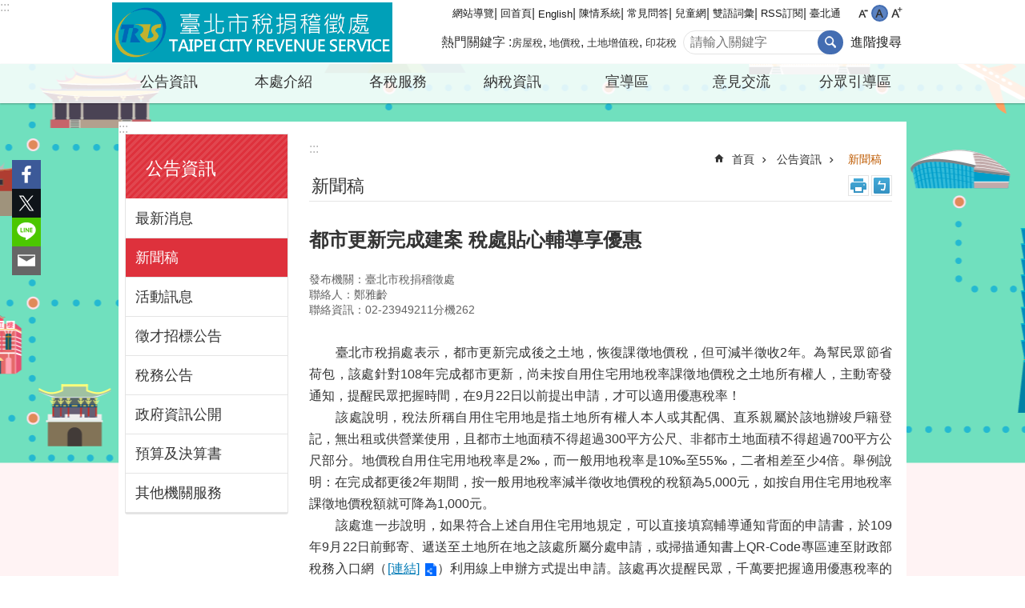

--- FILE ---
content_type: text/html; charset=utf-8
request_url: https://tpctax.gov.taipei/News_Content.aspx?n=F59FF484C69D07BF&sms=72544237BBE4C5F6&s=8370775C59C4C68F
body_size: 32959
content:

<!DOCTYPE html>

<html id="FormHtml" xmlns="http://www.w3.org/1999/xhtml" lang="zh-Hant-TW">
<head id="Head1">
<script type="application/ld+json">
{
"@context" : "http://schema.org",
"@type" : "Article",
"author" : {
"@type" : "Person",
"name" : "鄭雅齡"},
"datePublished" : "2020-08-25",
"image" : "https://tpctax.gov.taipei/images/default.png",
"articleBody" : "　　臺北市稅捐處表示，都市更新完成後之土地，恢復課徵地價稅，但可減半徵收2年。為幫民眾節省荷包，該處針對108年完成都市更新，尚未按自用住宅用地稅率課徵地價稅之土地所有權人，主動寄發通知，提醒民眾把握時間，在9月22日以前提出申請，才可以適用優惠稅率！\r\n　　該處說明，稅法所稱自用住宅用地是指土地所有權人本人或其配偶、直系親屬於該地辦竣戶籍登記，無出租或供營業使用，且都市土地面積不得超過300平方公尺、非都市土地面積不得超過700平方公尺部分。地價稅自用住宅用地稅率是2‰，而一般用地稅率是10‰至55‰，二者相差至少4倍。舉例說明：在完成都更後2年期間，按一般用地稅率減半徵收地價稅的稅額為5,000元，如按自用住宅用地稅率課徵地價稅額就可降為1,000元。\r\n　　該處進一步說明，如果符合上述自用住宅用地規定，可以直接填寫輔導通知背面的申請書，於109年9月22日前郵寄、遞送至土地所在地之該處所屬分處申請，或掃描通知書上QR-Code專區連至財政部稅務入口網（<a title="\&quot;財政部稅務入口網\&quot;">https://www.etax.nat.gov.tw</a>）利用線上申辦方式提出申請。該處再次提醒民眾，千萬要把握適用優惠稅率的申請期限，別讓自己的權益睡著！\r\n　　民眾如需進一步瞭解相關地方稅法令規定，可就近向該處所屬分處洽詢，亦可撥打該處服務電話（02）23949211分機181、182，有專人提供服務及解答。\r\n",
"url" : "https://tpctax.gov.taipei/News_Content.aspx?n=F59FF484C69D07BF&sms=72544237BBE4C5F6&s=8370775C59C4C68F",
"publisher" : {
"@type" : "Organization",
"name" : "臺北市稅捐稽徵處"
,"logo" : {
"@type" : "ImageObject",
"name" : "myOrganizationLogo",
"width" : "200",
"height" : "100",
"url" : "https://www-ws.gov.taipei/001/Upload/336/sites/pagebackimage/2c8fab77-6790-4439-b861-7eab0c33dad0.png"}
}
}
</script>
<script  src='https://maps.googleapis.com/maps/api/js?key=AIzaSyDh8OOuzmun9cnM6H8-FZjx6qlgqAeiPOo&callback=initMap'></script>
<script> var CCMS_IS_TGOS= false;</script>
<script  src='//tpctax.gov.taipei/Scripts/jquery.min.js'></script>
<script  src='//tpctax.gov.taipei/Scripts/jquery.powertip.min.js'></script>
<link rel='stylesheet' type='text/css'  href='//tpctax.gov.taipei/Scripts/jquery.powertip-dark.min.css'> 
<script  src='//tpctax.gov.taipei/Scripts/jquery.cookie.js'></script>
<script  src='//tpctax.gov.taipei/Scripts/jUtil.js'></script>
<script  src='//tpctax.gov.taipei/Scripts/jGMap.js'></script>
<script  src='//tpctax.gov.taipei/Scripts/fancybox/jquery.fancybox.js'></script>
<link rel='stylesheet' type='text/css'  href='//tpctax.gov.taipei/Scripts/fancybox/jquery.fancybox.css'> 
<script src='//tpctax.gov.taipei/Scripts/hamalightGallery/hamalightGallery.js'></script>
<link rel='stylesheet' type='text/css'  href='//tpctax.gov.taipei/Scripts/hamalightGallery/css/hamalightGallery.css'> 
<script   src='//tpctax.gov.taipei/Scripts/jquery.mousewheel.min.js'></script> 
<script   src='//tpctax.gov.taipei/Scripts/jquery.touchwipe.min.js'></script> 
<script  src='//tpctax.gov.taipei/Scripts/Chart/chart.js'></script> 
<script  src='//tpctax.gov.taipei/Scripts/Chart/chartjs-plugin-datalabels.js'></script> 
<script  src='//tpctax.gov.taipei/Scripts/Chart/chartjs-chart-treemap.min.js'></script> 
<script  src='//tpctax.gov.taipei/Scripts/chart.js'></script> 
<script   src='//tpctax.gov.taipei/js/airdatepicker/datepicker.min.js'></script> 
<script   src='//tpctax.gov.taipei/js/airdatepicker/datepicker.zh-tw.js'></script> 
<script   src='//tpctax.gov.taipei/js/airdatepicker/datepicker.en.js'></script> 
<link rel='stylesheet' type='text/css'  href='//tpctax.gov.taipei/js/airdatepicker/datepicker.min.css'> 
<script   src='//tpctax.gov.taipei/Scripts/Extern.js'></script> 
<script   src='//tpctax.gov.taipei/Scripts/lazyload.js'></script> 
<script>var CCMS_WWWURL='https://tpctax.gov.taipei';var CCMS_LanguageSN=1;var CCMS_SitesSN_Encryption='CFE1B745364D2499';</script><link rel="icon" type="image/png" href="https://www-ws.gov.taipei/001/Upload/336/sites/defaulticon/baf130ce-d30f-4c0f-abd3-fab47a0dae6d.png"/><meta name="robots" content="noarchive" /><meta http-equiv="X-UA-Compatible" content="IE=edge" /><meta name="viewport" content="width=device-width, initial-scale=1" /><meta http-equiv="Content-Type" content="text/html; charset=utf-8" />
<meta name="DC.Title" content="臺北市稅捐稽徵處" />
<meta name="DC.Subject" content="臺北市稅捐稽徵處" />
<meta name="DC.Creator" content="臺北市稅捐稽徵處" />
<meta name="DC.Publisher" content="臺北市稅捐稽徵處" />
<meta name="DC.Date" content="2020-08-25" />
<meta name="DC.Type" content="文字" />
<meta name="DC.Identifier" content="379030100D" />
<meta name="DC.Description" content="提供臺北市民稅捐相關資訊及服務" />
<meta name="DC.Contributor" content="臺北市稅捐稽徵處" />
<meta name="DC.Format" content="" />
<meta name="DC.Relation" content="" />
<meta name="DC.Source" content="" />
<meta name="DC.Language" content="" />
<meta name="DC.Coverage.t.min" content="2019-08-25" />
<meta name="DC.Coverage.t.max" content="2021-08-25" />
<meta name="DC.Rights" content="" />
<meta name="Category.Theme" content="500,510" />
<meta name="Category.Cake" content="400,450,453" />
<meta name="Category.Service" content="I00,IZ0" />
<meta name="DC.Keywords" content="電" />
<title>
	臺北市稅捐稽徵處-新聞稿-都市更新完成建案 稅處貼心輔導享優惠
</title><link id="likCssGlobal" href="/css/global.css" rel="stylesheet" type="text/css" /><link id="likCssPage" href="/css/page.css" rel="stylesheet" type="text/css" /><link id="likPrint" href="/css/print.css" rel="stylesheet" type="text/css" media="print" /><link id="lnkCssSysDetail" href="/css/sys_detail.css" rel="stylesheet" type="text/css" />
<style>
    /*!
 * froala_editor v3.2.5-1 (https://www.froala.com/wysiwyg-editor)
 * License https://froala.com/wysiwyg-editor/terms/
 * Copyright 2014-2021 Froala Labs
 */
.fr-clearfix::after {clear: both;display: block;content: "";height: 0;}.fr-hide-by-clipping {position: absolute;width: 1px;height: 1px;padding: 0;margin: -1px;overflow: hidden;clip: rect(0, 0, 0, 0);border: 0;}.page-content .fr-img-caption.fr-rounded img, .page-content img.fr-rounded {border-radius: 10px;-moz-border-radius: 10px;-webkit-border-radius: 10px;-moz-background-clip: padding;-webkit-background-clip: padding-box;background-clip: padding-box;}.page-content .fr-img-caption.fr-shadow img, .page-content img.fr-shadow {-webkit-box-shadow: 10px 10px 5px 0 #ccc;-moz-box-shadow: 10px 10px 5px 0 #ccc;box-shadow: 10px 10px 5px 0 #ccc;}.page-content .fr-img-caption.fr-bordered img, .page-content img.fr-bordered {border: solid 5px #ccc;}.page-content img.fr-bordered {-webkit-box-sizing: content-box;-moz-box-sizing: content-box;box-sizing: content-box;}.page-content .fr-img-caption.fr-bordered img {-webkit-box-sizing: border-box;-moz-box-sizing: border-box;box-sizing: border-box;}.page-content {word-wrap: break-word;}.page-content span[style~="color:"] a {color: inherit;}.page-content strong {font-weight: 700;}.page-content hr {clear: both;user-select: none;-o-user-select: none;-moz-user-select: none;-khtml-user-select: none;-webkit-user-select: none;-ms-user-select: none;break-after: always;page-break-after: always;}.page-content .fr-file {position: relative;}.page-content .fr-file::after {position: relative;content: "\1F4CE";font-weight: 400;}.page-content pre {white-space: pre-wrap;word-wrap: break-word;overflow: visible;}.page-content[dir="rtl"] blockquote {border-left: none;border-right: solid 2px #5e35b1;margin-right: 0;padding-right: 5px;padding-left: 0;}.page-content[dir="rtl"] blockquote blockquote {border-color: #00bcd4;}.page-content[dir="rtl"] blockquote blockquote blockquote {border-color: #43a047;}.page-content blockquote {border-left: solid 2px #5e35b1;margin-left: 0;padding-left: 5px;color: #5e35b1;}.page-content blockquote blockquote {border-color: #00bcd4;color: #00bcd4;}.page-content blockquote blockquote blockquote {border-color: #43a047;color: #43a047;}.page-content span.fr-emoticon {font-weight: 400;font-family: "Apple Color Emoji", "Segoe UI Emoji", NotoColorEmoji, "Segoe UI Symbol", "Android Emoji", EmojiSymbols;display: inline;line-height: 0;}.page-content span.fr-emoticon.fr-emoticon-img {background-repeat: no-repeat !important;font-size: inherit;height: 1em;width: 1em;min-height: 20px;min-width: 20px;display: inline-block;margin: -0.1em 0.1em 0.1em;line-height: 1;vertical-align: middle;}.page-content .fr-text-gray {color: #aaa !important;}.page-content .fr-text-bordered {border-top: solid 1px #222;border-bottom: solid 1px #222;padding: 10px 0;}.page-content .fr-text-spaced {letter-spacing: 1px;}.page-content .fr-text-uppercase {text-transform: uppercase;}.page-content .fr-class-highlighted {background-color: #ff0;}.page-content .fr-class-code {border-color: #ccc;border-radius: 2px;-moz-border-radius: 2px;-webkit-border-radius: 2px;-moz-background-clip: padding;-webkit-background-clip: padding-box;background-clip: padding-box;background: #f5f5f5;padding: 10px;font-family: "Courier New", Courier, monospace;}.page-content .fr-class-transparency {opacity: 0.5;}.page-content img {position: relative;max-width: 100%;}.page-content img.fr-dib {margin: 5px auto;display: block;float: none;vertical-align: top;}.page-content img.fr-dib.fr-fil {margin-left: 0;text-align: left;}.page-content img.fr-dib.fr-fir {margin-right: 0;text-align: right;}.page-content img.fr-dii {display: inline-block;float: none;vertical-align: bottom;margin-left: 5px;margin-right: 5px;max-width: calc(100% - (2 * 5px));}.page-content img.fr-dii.fr-fil {float: left;margin: 5px 5px 5px 0;max-width: calc(100% - 5px);}.page-content img.fr-dii.fr-fir {float: right;margin: 5px 0 5px 5px;max-width: calc(100% - 5px);}.page-content span.fr-img-caption {position: relative;max-width: 100%;}.page-content span.fr-img-caption.fr-dib {margin: 5px auto;display: block;float: none;vertical-align: top;}.page-content span.fr-img-caption.fr-dib.fr-fil {margin-left: 0;text-align: left;}.page-content span.fr-img-caption.fr-dib.fr-fir {margin-right: 0;text-align: right;}.page-content span.fr-img-caption.fr-dii {display: inline-block;float: none;vertical-align: bottom;margin-left: 5px;margin-right: 5px;max-width: calc(100% - (2 * 5px));}.page-content span.fr-img-caption.fr-dii.fr-fil {float: left;margin: 5px 5px 5px 0;max-width: calc(100% - 5px);}.page-content span.fr-img-caption.fr-dii.fr-fir {float: right;margin: 5px 0 5px 5px;max-width: calc(100% - 5px);}.page-content .fr-video {text-align: center;position: relative;}.page-content .fr-video.fr-rv {padding-bottom: 56.25%;padding-top: 30px;height: 0;overflow: hidden;}.page-content .fr-video.fr-rv embed, .page-content .fr-video.fr-rv object, .page-content .fr-video.fr-rv > iframe {position: absolute !important;top: 0;left: 0;width: 100%;height: 100%;}.page-content .fr-video > * {-webkit-box-sizing: content-box;-moz-box-sizing: content-box;box-sizing: content-box;max-width: 100%;border: none;}.page-content .fr-video.fr-dvb {display: block;clear: both;}.page-content .fr-video.fr-dvb.fr-fvl {text-align: left;}.page-content .fr-video.fr-dvb.fr-fvr {text-align: right;}.page-content .fr-video.fr-dvi {display: inline-block;}.page-content .fr-video.fr-dvi.fr-fvl {float: left;}.page-content .fr-video.fr-dvi.fr-fvr {float: right;}.page-content a.fr-strong {font-weight: 700;}.page-content a.fr-green {color: green;}.page-content .fr-img-caption {text-align: center;}.page-content .fr-img-caption .fr-img-wrap {padding: 0;margin: auto;text-align: center;width: 100%;}.page-content .fr-img-caption .fr-img-wrap a {display: block;}.page-content .fr-img-caption .fr-img-wrap img {display: block;margin: auto;width: 100%;}.page-content .fr-img-caption .fr-img-wrap > span {margin: auto;display: block;padding: 5px 5px 10px;font-size: 0.875rem;font-weight: initial;-webkit-box-sizing: border-box;-moz-box-sizing: border-box;box-sizing: border-box;-webkit-opacity: 0.9;-moz-opacity: 0.9;opacity: 0.9;width: 100%;text-align: center;}.page-content button.fr-rounded, .page-content input.fr-rounded, .page-content textarea.fr-rounded {border-radius: 10px;-moz-border-radius: 10px;-webkit-border-radius: 10px;-moz-background-clip: padding;-webkit-background-clip: padding-box;background-clip: padding-box;}.page-content button.fr-large, .page-content input.fr-large, .page-content textarea.fr-large {font-size: 1.5rem;}a.page-content.fr-strong {font-weight: 700;}a.page-content.fr-green {color: green;}img.page-content {position: relative;max-width: 100%;}img.page-content.fr-dib {margin: 5px auto;display: block;float: none;vertical-align: top;}img.page-content.fr-dib.fr-fil {margin-left: 0;text-align: left;}img.page-content.fr-dib.fr-fir {margin-right: 0;text-align: right;}img.page-content.fr-dii {display: inline-block;float: none;vertical-align: bottom;margin-left: 5px;margin-right: 5px;max-width: calc(100% - (2 * 5px));}img.page-content.fr-dii.fr-fil {float: left;margin: 5px 5px 5px 0;max-width: calc(100% - 5px);}img.page-content.fr-dii.fr-fir {float: right;margin: 5px 0 5px 5px;max-width: calc(100% - 5px);}span.fr-img-caption.page-content {position: relative;max-width: 100%;}span.fr-img-caption.page-content.fr-dib {margin: 5px auto;display: block;float: none;vertical-align: top;}span.fr-img-caption.page-content.fr-dib.fr-fil {margin-left: 0;text-align: left;}span.fr-img-caption.page-content.fr-dib.fr-fir {margin-right: 0;text-align: right;}span.fr-img-caption.page-content.fr-dii {display: inline-block;float: none;vertical-align: bottom;margin-left: 5px;margin-right: 5px;max-width: calc(100% - (2 * 5px));}span.fr-img-caption.page-content.fr-dii.fr-fil {float: left;margin: 5px 5px 5px 0;max-width: calc(100% - 5px);}span.fr-img-caption.page-content.fr-dii.fr-fir {float: right;margin: 5px 0 5px 5px;max-width: calc(100% - 5px);}span.fr-emoticon {font-weight: normal;font-family: "Apple Color Emoji", "Segoe UI Emoji", "NotoColorEmoji", "Segoe UI Symbol", "Android Emoji", "EmojiSymbols";display: inline;line-height: 0 }span.fr-emoticon.fr-emoticon-img {background-repeat: no-repeat !important;font-size: inherit;height: 1em;width: 1em;min-height: 20px;min-width: 20px;display: inline-block;margin: -.1em .1em .1em;line-height: 1;vertical-align: text-bottom }</style>
         
<!-- Google tag (gtag.js) -->
<script async src="https://www.googletagmanager.com/gtag/js?id=G-TW85Y3KY8Z"></script>
<script>
  window.dataLayer = window.dataLayer || [];
  function gtag(){dataLayer.push(arguments);}
  gtag('js', new Date());

  gtag('config', 'G-TW85Y3KY8Z');
</script><meta property="og:title" content="都市更新完成建案 稅處貼心輔導享優惠" />
<meta property="og:type" content="article" />
<meta property="og:url" content="https://tpctax.gov.taipei/News_Content.aspx?n=F59FF484C69D07BF&sms=72544237BBE4C5F6&s=8370775C59C4C68F" />
<meta property="og:site_name" content="臺北市稅捐稽徵處" />
<meta property="og:image" content="https://www-ws.gov.taipei/001/Upload/FBsharelogo.jpg" />
</head>
<body id="Formbody" data-js="false"><div class="for_accessibility">
    <style type="text/css">
        .for_accessibility a {
            position: absolute;
            top: 10px;
            left: 10px;
            z-index: 99;
            width: 1px;
            height: 1px;
            white-space: nowrap;
            overflow: hidden;
            color: #000;
        }
            .for_accessibility a:focus {
                width: auto;
                height: auto;
                padding: 6px;
                background-color: #fff;
            }
        .for_accessibility div {
            position: absolute;
            width: 2px;
            height: 2px;
            background-color: transparent;
            opacity: .1
        }
            .for_accessibility h1, .for_accessibility h2 {
                font-size: 0;
                margin: 0;
            }
    </style>
    <a href="#Accesskey_C" class="" title="跳到主要內容區塊">跳到主要內容區塊</a>    <div>
    </div>
    <script>
        var $a = $('.for_accessibility a');
        $a.on('click', function (evt) {
            var $href = $($(this).attr('href')),
                $target = $href.find('a').eq(0).get(0);
            setTimeout(function () { try { $target.focus(); } catch (e) { } }, 0);
        });
    </script>
</div>
<script> document.body.setAttribute("data-js", "true");</script>
   
      
    <form method="post" action="./News_Content.aspx?n=F59FF484C69D07BF&amp;sms=72544237BBE4C5F6&amp;s=8370775C59C4C68F&amp;Create=1" id="form1">
<div class="aspNetHidden">
<input type="hidden" name="__VIEWSTATE" id="__VIEWSTATE" value="[base64]/9Lb5/A+XOwI1SmDVmzUXn+PRbWle4lX1sy7kEXzCf4rGWPrLvNm8ua3jDtO41MlmHDx4wmzZ3tTBnQlg65yZkdbrYDTUSRR/EvBWfhFLU3F2rOtg/hU3Cfnqoi1De75U6hbGRPj+W6cojYK/KU2V3lznsEmHC0sggSimSutl4wCoaO5nIe+OcEzJ0Y2mOESFHWO/o36Dv/ZDbph0AwX2iUFLDQRWVrGuzDCxIA2cPvjuvAmYCczPqDkvgiE8j4NlXwFHFP4RcTsQos6IwWr8aND3lvlmcySNmpmNO2llh+hq/9zPysYH0jb+XG6YdVrKMh5p4cGYaedd+mJfcoKcIuH0ootYVBus8St2XpIJT8Nag46kawufGiCbFgFS7OEpXKzdsQYhfeK2KeEDmBgfPM919aNCNFdLvMEKl9K24Lng3zlx2bx56H/Q/auOOsLvyHzy1PzejqcGXq+506MwK7uoZH2SD6/dANS90VF2adk30fFZYqKeB63lvYL/jKf411EFWrTFVEB3vOuUw6NJKOCs+sp56HVIpxlIfnA7/evfnO7Jq/6NCj17o8oI5+IZssPY6GFhCEUoSZidz5wp02DPZay/MjfoodLLk8zYJkG6Su8VQryEfAOo0gwtLXqnMoPM0FCIVxUurrmc32I0KFbg7g2eD4uhbJgt2R6M9gf0UquoFQGzHemW9lGZbxi85xxCOKNcZgJnMRZB7yeNXEeoxypcb3Zqg/WLXkGe1/GQssoEdNoB04ZRQLi9E9Olngdaew6XdClfew2Cfx4T8Hy5W7wofpziYwvxcjLy69MVu3zFDsZxiWf6yUNH9DseGefTMJkpnJUZ6/[base64]/PeBHdxFMiIYm89cI7QfTg87cfq0O9RUEontnatCNO3IMwYg35rNGwhhYjbnH5q2k+ch/WkktRfmRTaDHfNKagpPhSPMp+6y7jZmF7gRWq/jlKxbhLxO9WYsO/pgLhymjVRhb6Lv613TEU34hFiWkLWZXu2GXYLFoZi162ejkLGimz+MXPCYmmg1rmDSD2/JX0W42dN4UHJp7RenMG848PRtPLH45LuG/52LXFIPpe7zYhaGSmuuaJvkUHBAk88JCByG/[base64]/rPJljxV6MPHZuXPBo3AQTImMlGK0C85jbrrvTwMaDC0" />
</div>
</form>
        <!--主選單 結束-->
        <!--標題-->

        <div class="title">
            
        </div>
                
        
        
        
        
     <div class="group sys-root" data-func="{&#39;datePicker&#39;:{&#39;language&#39;:&#39;zh-tw&#39;,&#39;navTitles&#39;:{&#39;days&#39;:&#39;&lt;i>民國 rrr 年&lt;/i> &amp;nbsp; MM&#39;,&#39;months&#39;:&#39;民國 rrr 年&#39;,&#39;years&#39;:&#39;民國 rrr1 至 rrr2 年&#39;}}}" data-nojs="您的瀏覽器似乎不支援 JavaScript 語法，但沒關係，這並不會影響到內容的陳述。如需要選擇適合您的字級大小，可利用鍵盤 Ctrl + (+)放大 (-)縮小。如需要回到上一頁，可使用瀏覽器提供的 Alt + 左方向鍵(←)。如需要列印，可利用鍵盤 Ctrl + p 使用瀏覽器提供的列印功能。" data-type="3" data-child="3"><div class="in"><div class="ct"><div class="in"> <div class="group base-mobile" data-func="{&#39;toggleBtn&#39;:{&#39;addHd&#39;:true},&#39;forNCC&#39;:{}}" data-index="1" data-type="3"><div class="in"><div class="ct"><div class="in"> <div class="area-form search" data-index="1" data-type="0" data-child="1"><div class="in"><div class="ct"><div class="in"><div class="fieldset">
  <span class="search"><label for="tbx_93c5a49c1d8c445fb96abc2fed065585" style="font-size: 0em;"><span>搜尋</span></label><input id="tbx_93c5a49c1d8c445fb96abc2fed065585" data-search="btn_93c5a49c1d8c445fb96abc2fed065585" type="search" autocomplete="off" placeholder="請輸入關鍵字" title="請輸入關鍵字"></span>
  <span class="submit"><a href="#" class='CCMS_SearchBtn' data-search="btn_93c5a49c1d8c445fb96abc2fed065585" title="搜尋" >搜尋</a></span>
</div>
<div class="list">
  <ul data-index="1" data-child="4">
    <li data-index="1"><span><a href="#">房屋稅</a></span></li>
    <li data-index="2"><span><a href="#">地價稅</a></span></li>
    <li data-index="3"><span><a href="#">土地增值稅</a></span></li>
    <li data-index="4"><span><a href="#">印花稅</a></span></li>
  </ul>
</div>
<script >
$(function () {
    $('#tbx_93c5a49c1d8c445fb96abc2fed065585').on("keydown", function (event) {
        if (event.which == 13) {
             doSearch($('#tbx_93c5a49c1d8c445fb96abc2fed065585'));
            return false;
        }
    });
});
</script>
</div></div><div class="ft"><div class="in"><ul data-index="1" data-child="1">
  <li data-index="1" class="advanced"><span><a target="_blank" href="https://www.google.com.tw/advanced_search?hl=zh-Hant-TW&as_sitesearch=https://tpctax.gov.taipei" title="進階搜尋[另開新視窗]">進階搜尋</a></span></li>
</ul>
</div></div></div></div> <div class="group-list nav" data-func="{&#39;majorNavMobile&#39;:{}}" data-index="2" data-type="4" data-child="7"><div class="in"><div class="ct"><div class="in"><ul data-index="1" data-child="7"><li data-index="1"> <div class="group nav" data-index="1" data-type="3" data-child="1"><div class="in"><div class="hd"><div class="in"><div   data-index="0"  class="h3"  >		<span  ><a  href="Content_List.aspx?n=6738D304DA09EDC8"      title="公告資訊"  data-title="公告資訊"  >公告資訊</a></span></div></div></div><div class="ct"><div class="in"> <div class="list-text nav" data-index="1" data-type="0" data-child="1"><div class="in"><div class="ct"><div class="in"><ul data-index="1" data-child="8"><li   data-index="1"  >		<span  ><a  href="News.aspx?n=8B2516F639B3F6CD&sms=78D644F2755ACCAA"      title="最新消息"  data-title="最新消息"  >最新消息</a></span></li><li   data-index="2"  >		<span  ><a  href="News.aspx?n=F59FF484C69D07BF&sms=72544237BBE4C5F6"      title="新聞稿"  data-title="新聞稿"  >新聞稿</a></span></li><li   data-index="3"  >		<span  ><a  href="News.aspx?n=DA2A3DDB2A8DD75E&sms=9D72E82EC16F3E64"      title="活動訊息"  data-title="活動訊息"  >活動訊息</a></span></li><li   data-index="4"  >		<span  ><a  href="Content_List.aspx?n=D9D1C6A8A20EDC19"      title="徵才招標公告"  data-title="徵才招標公告"  >徵才招標公告</a></span></li><li   data-index="5"  >		<span  ><a  href="Content_List.aspx?n=1A20C6DF3ADA1D75"      title="稅務公告"  data-title="稅務公告"  >稅務公告</a></span></li><li   data-index="6"  >		<span  ><a  href="cp.aspx?n=4A933705EEC2C868"      title="政府資訊公開"  data-title="政府資訊公開"  >政府資訊公開</a></span></li><li   data-index="7"  >		<span  ><a  href="Content_List.aspx?n=D53CCA06ABCE3615"      title="預算及決算書"  data-title="預算及決算書"  >預算及決算書</a></span></li><li   data-index="8"  >		<span  ><a  href="News.aspx?n=7B8508CC6B897438&sms=A6E247F31690472F"      title="其他機關服務"  data-title="其他機關服務"  >其他機關服務</a></span></li></ul>
</div></div></div></div></div></div></div></div></li><li data-index="2"> <div class="group nav" data-index="2" data-type="3" data-child="1"><div class="in"><div class="hd"><div class="in"><div   data-index="0"  class="h3"  >		<span  ><a  href="Content_List.aspx?n=F3F109B475695603"      title="本處介紹"  data-title="本處介紹"  >本處介紹</a></span></div></div></div><div class="ct"><div class="in"> <div class="list-text nav" data-index="1" data-type="0" data-child="1"><div class="in"><div class="ct"><div class="in"><ul data-index="1" data-child="6"><li   data-index="1"  >		<span  ><a  href="cp.aspx?n=BCFE8F74BCA502D8"      title="關於本處"  data-title="關於本處"  >關於本處</a></span></li><li   data-index="2"  >		<span  ><a  href="Content_List.aspx?n=B0897FFB2311A475"      title="處長園地"  data-title="處長園地"  >處長園地</a></span></li><li   data-index="3"  >		<span  ><a  href="cp.aspx?n=BB3D5A5EBBACAF08"      title="組織架構"  data-title="組織架構"  >組織架構</a></span></li><li   data-index="4"  >		<span  ><a  href="News.aspx?n=CC2C23F341C059D5&sms=2D3666ECD0032A15"      title="業務職掌"  data-title="業務職掌"  >業務職掌</a></span></li><li   data-index="5"  >		<span  ><a  href="Content_List.aspx?n=0F7D61EAEF55788B"      title="聯絡資訊"  data-title="聯絡資訊"  >聯絡資訊</a></span></li><li   data-index="6"  >		<span  ><a  href="cp.aspx?n=CEF393F1810E8765"      title="獲獎紀錄"  data-title="獲獎紀錄"  >獲獎紀錄</a></span></li></ul>
</div></div></div></div></div></div></div></div></li><li data-index="3"> <div class="group nav" data-index="3" data-type="3" data-child="1"><div class="in"><div class="hd"><div class="in"><div   data-index="0"  class="h3"  >		<span  ><a  href="Content_List.aspx?n=4051453B59DBF90D"      title="各稅服務"  data-title="各稅服務"  >各稅服務</a></span></div></div></div><div class="ct"><div class="in"> <div class="list-text nav" data-index="1" data-type="0" data-child="1"><div class="in"><div class="ct"><div class="in"><ul data-index="1" data-child="7"><li   data-index="1"  >		<span  ><a  href="News.aspx?n=428605627B9B4FCE&sms=34DDC2994B075569"      title="房屋稅"  data-title="房屋稅"  >房屋稅</a></span></li><li   data-index="2"  >		<span  ><a  href="News.aspx?n=A54FF45D0F1FFAF7&sms=83597F52638DA670"      title="地價稅"  data-title="地價稅"  >地價稅</a></span></li><li   data-index="3"  >		<span  ><a  href="News.aspx?n=30B34D3A1A5888A6&sms=050F0DE18B9AF944"      title="土地增值稅"  data-title="土地增值稅"  >土地增值稅</a></span></li><li   data-index="4"  >		<span  ><a  href="News.aspx?n=AA69028DBF9839A7&sms=57C33A0B5D89136F"      title="契稅"  data-title="契稅"  >契稅</a></span></li><li   data-index="5"  >		<span  ><a  href="News.aspx?n=87EECD3D91B2159E&sms=36C4085CDE198F4C"      title="使用牌照稅"  data-title="使用牌照稅"  >使用牌照稅</a></span></li><li   data-index="6"  >		<span  ><a  href="News.aspx?n=F62FFC881B9377F5&sms=0F3A087B07BD4D8B"      title="印花稅"  data-title="印花稅"  >印花稅</a></span></li><li   data-index="7"  >		<span  ><a  href="News.aspx?n=FC6821D58459040C&sms=D971D7E28DD803EA"      title="娛樂稅"  data-title="娛樂稅"  >娛樂稅</a></span></li></ul>
</div></div></div></div></div></div></div></div></li><li data-index="4"> <div class="group nav" data-index="4" data-type="3" data-child="1"><div class="in"><div class="hd"><div class="in"><div   data-index="0"  class="h3"  >		<span  ><a  href="Content_List.aspx?n=F29C7B00468665B5"      title="納稅資訊"  data-title="納稅資訊"  >納稅資訊</a></span></div></div></div><div class="ct"><div class="in"> <div class="list-text nav" data-index="1" data-type="0" data-child="1"><div class="in"><div class="ct"><div class="in"><ul data-index="1" data-child="14"><li   data-index="1"  >		<span  ><a  href="cp.aspx?n=F1C8047E644BDA72"      title="申辦與書表下載"  data-title="申辦與書表下載"  >申辦與書表下載</a></span></li><li   data-index="2"  >		<span  ><a  href="https://netap.tax.nat.gov.tw/PEFLRX/Ept_Login"      title="線上查繳稅、電子傳送服務及使用牌照稅歸戶"  data-title="線上查繳稅、電子傳送服務及使用牌照稅歸戶"  >線上查繳稅、電子傳送服務及使用牌照稅歸戶</a></span></li><li   data-index="3"  >		<span  ><a  href="https://services.arpa.tpctax.dof.gov.taipei/ebillapplyonline/"      title="以電子方式傳送繳款書、轉帳繳納通知及證明"  data-title="以電子方式傳送繳款書、轉帳繳納通知及證明"  >以電子方式傳送繳款書、轉帳繳納通知及證明</a></span></li><li   data-index="4"  >		<span  ><a  href="cp.aspx?n=740DDA9D6694C033"      title="案件進度查詢"  data-title="案件進度查詢"  >案件進度查詢</a></span></li><li   data-index="5"  >		<span  ><a  href="https://services.arpa.tpctax.dof.gov.taipei/additionaldocumentupload/index.php"      title="[另開新視窗]線上補件平台"  data-title="線上補件平台"   target="_blank" >線上補件平台</a></span></li><li   data-index="6"  >		<span  ><a  href="Content_List.aspx?n=146137A37FB1F6FD"      title="線上查詢與試算"  data-title="線上查詢與試算"  >線上查詢與試算</a></span></li><li   data-index="7"  >		<span  ><a  href="cp.aspx?n=2C47B6F62B563A7A"      title="行政救濟"  data-title="行政救濟"  >行政救濟</a></span></li><li   data-index="8"  >		<span  ><a  href="Content_List.aspx?n=6BD6F29599DDDF3C"      title="便民服務措施"  data-title="便民服務措施"  >便民服務措施</a></span></li><li   data-index="9"  >		<span  ><a  href="Content_List.aspx?n=43004B86A064BFFE"      title="繳稅與退稅"  data-title="繳稅與退稅"  >繳稅與退稅</a></span></li><li   data-index="10"  >		<span  ><a  href="cp.aspx?n=3697B70C4EE57658"      title="繳稅紀錄查詢"  data-title="繳稅紀錄查詢"  >繳稅紀錄查詢</a></span></li><li   data-index="11"  >		<span  ><a  href="cp.aspx?n=F0AE405CBDE460EF"      title="臨櫃申請案件流程"  data-title="臨櫃申請案件流程"  >臨櫃申請案件流程</a></span></li><li   data-index="12"  >		<span  ><a  href="cp.aspx?n=7EBE50452DDF17E9"      title="不動產移轉DIY"  data-title="不動產移轉DIY"  >不動產移轉DIY</a></span></li><li   data-index="13"  >		<span  ><a  href="cp.aspx?n=A6BF974B87514CDB"      title="災害損失減免"  data-title="災害損失減免"  >災害損失減免</a></span></li><li   data-index="14"  >		<span  ><a  href="https://trsroadrate.tpctax.dof.gov.taipei/Home"      title="視覺化房屋地段率查詢系統"  data-title="視覺化房屋地段率查詢系統"  >視覺化房屋地段率查詢系統</a></span></li></ul>
</div></div></div></div></div></div></div></div></li><li data-index="5"> <div class="group nav" data-index="5" data-type="3" data-child="1"><div class="in"><div class="hd"><div class="in"><div   data-index="0"  class="h3"  >		<span  ><a  href="Content_List.aspx?n=D9A5F481E7E33629"      title="宣導區"  data-title="宣導區"  >宣導區</a></span></div></div></div><div class="ct"><div class="in"> <div class="list-text nav" data-index="1" data-type="0" data-child="1"><div class="in"><div class="ct"><div class="in"><ul data-index="1" data-child="4"><li   data-index="1"  >		<span  ><a  href="Content_List.aspx?n=AE5978FB86A2FB0E"      title="多媒體宣導區"  data-title="多媒體宣導區"  >多媒體宣導區</a></span></li><li   data-index="2"  >		<span  ><a  href="Content_List.aspx?n=E5CBCA0AD323335E"      title="稅務宣導區"  data-title="稅務宣導區"  >稅務宣導區</a></span></li><li   data-index="3"  >		<span  ><a  href="Content_List.aspx?n=FC8EB046E7AEA425"      title="主題宣導區"  data-title="主題宣導區"  >主題宣導區</a></span></li><li   data-index="4"  >		<span  ><a  href="cp.aspx?n=1D21359BBF4AAED7"      title="執行專區"  data-title="執行專區"  >執行專區</a></span></li></ul>
</div></div></div></div></div></div></div></div></li><li data-index="6"> <div class="group nav" data-index="6" data-type="3" data-child="1"><div class="in"><div class="hd"><div class="in"><div   data-index="0"  class="h3"  >		<span  ><a  href="Content_List.aspx?n=10890CD81A48F70B"      title="意見交流"  data-title="意見交流"  >意見交流</a></span></div></div></div><div class="ct"><div class="in"> <div class="list-text nav" data-index="1" data-type="0" data-child="1"><div class="in"><div class="ct"><div class="in"><ul data-index="1" data-child="4"><li   data-index="1"  >		<span  ><a  href="https://1999.gov.taipei/"      title="[另開新視窗]陳情系統(連結至臺北市陳情系統1999)"  data-title="陳情系統(連結至臺北市陳情系統1999)"   target="_blank" >陳情系統(連結至臺北市陳情系統1999)</a></span></li><li   data-index="2"  >		<span  ><a  href="cp.aspx?n=94E5C1D71FEAF0CF"      title="檢舉逃漏稅信箱"  data-title="檢舉逃漏稅信箱"  >檢舉逃漏稅信箱</a></span></li><li   data-index="3"  >		<span  ><a  href="News.aspx?n=C5FE47ABE41767E4&sms=3EB2173A1929EAE4"      title="線上問卷調查報告"  data-title="線上問卷調查報告"  >線上問卷調查報告</a></span></li><li   data-index="4"  >		<span  ><a  href="Questionnaire.aspx?n=EFBF7FE3DCA5111D&sms=881665EB5B77192F"      title="線上問卷調查"  data-title="線上問卷調查"  >線上問卷調查</a></span></li></ul>
</div></div></div></div></div></div></div></div></li><li data-index="7"> <div class="group nav" data-index="7" data-type="3" data-child="1"><div class="in"><div class="hd"><div class="in"><div   data-index="0"  class="h3"  >		<span  ><a  href="Content_List.aspx?n=984706722BDB3061"      title="分眾引導區"  data-title="分眾引導區"  >分眾引導區</a></span></div></div></div><div class="ct"><div class="in"> <div class="list-text nav" data-index="1" data-type="0" data-child="1"><div class="in"><div class="ct"><div class="in"><ul data-index="1" data-child="8"><li   data-index="1"  >		<span  ><a  href="cp.aspx?n=F60DC10D1792E4BD"      title="地政士"  data-title="地政士"  >地政士</a></span></li><li   data-index="2"  >		<span  ><a  href="cp.aspx?n=B4D6DBD7D427D9B8"      title="長青網"  data-title="長青網"  >長青網</a></span></li><li   data-index="3"  >		<span  ><a  href="cp.aspx?n=DF03EAE01C95F9AE"      title="身心障礙者"  data-title="身心障礙者"  >身心障礙者</a></span></li><li   data-index="4"  >		<span  ><a  href="News.aspx?n=EF2C14B2B87D7E2E&sms=17277166F038640D"      title="金融機構"  data-title="金融機構"  >金融機構</a></span></li><li   data-index="5"  >		<span  ><a  href="cp.aspx?n=6ED5311DEC0C39C8"      title="志工園地"  data-title="志工園地"  >志工園地</a></span></li><li   data-index="6"  >		<span  ><a  href="Content_List.aspx?n=46F827DD8EDBCEC2"      title="新住民"  data-title="新住民"  >新住民</a></span></li><li   data-index="7"  >		<span  ><a  href="https://child.tpctax.gov.taipei/"      title="[另開新視窗]兒童網"  data-title="兒童網"   target="_blank" >兒童網</a></span></li><li   data-index="8"  >		<span  ><a  href="https://english.tpctax.gov.taipei/"      title="國際人士-英文版(English Version)"  data-title="國際人士-英文版(English Version)"  >國際人士-英文版(English Version)</a></span></li></ul>
</div></div></div></div></div></div></div></div></li></ul></div></div></div></div> <div class="list-text hot-key-word" data-index="3" data-type="0" data-child="1"><div class="in"><div class="hd"><div class="in"><div   data-index="0"  class="h4"  >		<span  ><a   title="熱門關鍵字"  data-title="熱門關鍵字"  >熱門關鍵字</a></span></div></div></div><div class="ct"><div class="in"><ul data-index="1" data-child="4"><li   data-index="1"  >		<span  ><a  href="Advanced_Search.aspx?q=房屋稅"   title="房屋稅"  data-title="房屋稅"   target="_self" >房屋稅</a></span></li><li   data-index="2"  >		<span  ><a  href="Advanced_Search.aspx?q=地價稅"   title="地價稅"  data-title="地價稅"   target="_self" >地價稅</a></span></li><li   data-index="3"  >		<span  ><a  href="Advanced_Search.aspx?q=土地增值稅"   title="土地增值稅"  data-title="土地增值稅"   target="_self" >土地增值稅</a></span></li><li   data-index="4"  >		<span  ><a  href="Advanced_Search.aspx?q=印花稅"   title="印花稅"  data-title="印花稅"   target="_self" >印花稅</a></span></li></ul>
</div></div></div></div> <div class="list-text link" data-index="4" data-type="0" data-child="1"><div class="in"><div class="hd"><div class="in"><div   data-index="0"  class="h4"  >		<span  ><a   title="上方連結"  data-title="上方連結"  >上方連結</a></span></div></div></div><div class="ct"><div class="in"><ul data-index="1" data-child="9"><li   data-index="1"  >		<span  ><a  href="SiteMap.aspx"   title="網站導覽"  data-title="網站導覽"  >網站導覽</a></span></li><li   data-index="2"  >		<span  ><a  href="Default.aspx"   title="回首頁"  data-title="回首頁"  >回首頁</a></span></li><li   data-index="3"  >		<span  ><a  href="https://english.tpctax.gov.taipei/"   title="[另開新視窗]English"  data-title="English"   target="_blank" >English</a></span></li><li   data-index="4"  >		<span  ><a  href="https://1999.gov.taipei/"   title="[另開新視窗]陳情系統"  data-title="陳情系統"   target="_blank" >陳情系統</a></span></li><li   data-index="5"  >		<span  ><a  href="https://tpctax.gov.taipei/News.aspx?n=BB8B93F0A49EAB80&sms=87415A8B9CE81B16"   title="常見問答"  data-title="常見問答"  >常見問答</a></span></li><li   data-index="6"  >		<span  ><a  href="https://child.tpctax.gov.taipei"   title="[另開新視窗]兒童網"  data-title="兒童網"   target="_blank" >兒童網</a></span></li><li   data-index="7"  >		<span  ><a  href="https://bilingual.gov.taipei/"   title="[另開新視窗]雙語詞彙"  data-title="雙語詞彙"   target="_blank" >雙語詞彙</a></span></li><li   data-index="8"  >		<span  ><a  href="https://tpctax.gov.taipei/cp.aspx?n=435665FDEE39C938"   title="[另開新視窗]RSS訂閱"  data-title="RSS訂閱"   target="_blank" >RSS訂閱</a></span></li><li   data-index="9"  >		<span  ><a  href="https://id.taipei"   title="[另開新視窗]臺北通"  data-title="臺北通"   target="_blank" >臺北通</a></span></li></ul>
</div></div></div></div> <div class="list-text link" data-index="5" data-type="0" data-child="1"><div class="in"><div class="hd"><div class="in"><div   data-index="0"  class="h4"  >		<span  ><a   title="下方連結"  data-title="下方連結"  >下方連結</a></span></div></div></div><div class="ct"><div class="in"><ul data-index="1" data-child="3"><li   data-index="1"  >		<span  ><a  href="cp.aspx?n=158D8AC14FBD9EE0"   title="隱私權政策"  data-title="隱私權政策"  >隱私權政策</a></span></li><li   data-index="2"  >		<span  ><a  href="cp.aspx?n=9F81475222431752"   title="網路安全政策"  data-title="網路安全政策"  >網路安全政策</a></span></li><li   data-index="3"  >		<span  ><a  href="cp.aspx?n=0BE82485ABAC7EA8"   title="政府網站資料開放宣告"  data-title="政府網站資料開放宣告"  >政府網站資料開放宣告</a></span></li></ul>
</div></div></div></div></div></div></div></div> <div class="group base-extend" data-index="2" data-type="3"><div class="in"><div class="ct"><div class="in"></div></div></div></div> <div class="group base-wrapper" data-index="3" data-type="3" data-child="3"><div class="in"><div class="ct"><div class="in"> <div class="group base-header" data-index="1" data-type="3" data-child="1"><div class="in"><div class="ct"><div class="in"> <div class="simple-text accesskey" data-type="0" data-child="1"><div class="in"><div class="ct"><div class="in"><span><a href="#Accesskey_U" id="Accesskey_U" accesskey="U" title="上方選單連結區，此區塊列有本網站的主要連結">:::</a></span></div></div></div></div> <div class="group default info" data-index="1" data-type="3" data-child="1"><div class="in"><div class="ct"><div class="in"> <div class="simple-text major-logo" data-index="1" data-type="0" data-child="1"><div class="in"><div class="ct"><div class="in"><h1><a href="Default.aspx" title="返回 臺北市稅捐稽徵處 首頁">臺北市稅捐稽徵處</a></h1></div></div></div></div> <div class="group default msg-tool" data-index="1" data-type="3"><div class="in"><div class="ct"><div class="in"> <div class="list-text link" data-index="1" data-type="0" data-child="1"><div class="in"><div class="hd"><div class="in"><div   data-index="0"  class="h4"  >		<span  ><a   title="上方連結"  data-title="上方連結"  >上方連結</a></span></div></div></div><div class="ct"><div class="in"><ul data-index="1" data-child="9"><li   data-index="1"  >		<span  ><a  href="SiteMap.aspx"   title="網站導覽"  data-title="網站導覽"  >網站導覽</a></span></li><li   data-index="2"  >		<span  ><a  href="Default.aspx"   title="回首頁"  data-title="回首頁"  >回首頁</a></span></li><li   data-index="3"  >		<span  ><a  href="https://english.tpctax.gov.taipei/"   title="[另開新視窗]English"  data-title="English"   target="_blank" >English</a></span></li><li   data-index="4"  >		<span  ><a  href="https://1999.gov.taipei/"   title="[另開新視窗]陳情系統"  data-title="陳情系統"   target="_blank" >陳情系統</a></span></li><li   data-index="5"  >		<span  ><a  href="https://tpctax.gov.taipei/News.aspx?n=BB8B93F0A49EAB80&sms=87415A8B9CE81B16"   title="常見問答"  data-title="常見問答"  >常見問答</a></span></li><li   data-index="6"  >		<span  ><a  href="https://child.tpctax.gov.taipei"   title="[另開新視窗]兒童網"  data-title="兒童網"   target="_blank" >兒童網</a></span></li><li   data-index="7"  >		<span  ><a  href="https://bilingual.gov.taipei/"   title="[另開新視窗]雙語詞彙"  data-title="雙語詞彙"   target="_blank" >雙語詞彙</a></span></li><li   data-index="8"  >		<span  ><a  href="https://tpctax.gov.taipei/cp.aspx?n=435665FDEE39C938"   title="[另開新視窗]RSS訂閱"  data-title="RSS訂閱"   target="_blank" >RSS訂閱</a></span></li><li   data-index="9"  >		<span  ><a  href="https://id.taipei"   title="[另開新視窗]臺北通"  data-title="臺北通"   target="_blank" >臺北通</a></span></li></ul>
</div></div></div></div> <div class="list-text font-size" data-func="{&#39;fontSize&#39;:{}}" data-index="2" data-type="0" data-child="1"><div class="in"><div class="hd"><div class="in"><div   data-index="0"  class="h4"  >		<span  ><a  href="#"   title="字級"  data-title="字級"  >字級</a></span></div></div></div><div class="ct"><div class="in"><ul data-index="1" data-child="3"><li   data-index="1"  class="small"  >		<span  ><a  href="#"   role="button"  title="小 字級"  data-title="小 字級"  >小</a></span></li><li   data-index="2"  class="medium"  >		<span  ><a  href="#"   role="button"  title="中 字級"  data-title="中 字級"  >中</a></span></li><li   data-index="3"  class="large"  >		<span  ><a  href="#"   role="button"  title="大 字級"  data-title="大 字級"  >大</a></span></li></ul>
</div></div></div></div> <div class="list-text hot-key-word" data-index="3" data-type="0" data-child="1"><div class="in"><div class="hd"><div class="in"><div   data-index="0"  class="h4"  >		<span  ><a   title="熱門關鍵字"  data-title="熱門關鍵字"  >熱門關鍵字</a></span></div></div></div><div class="ct"><div class="in"><ul data-index="1" data-child="4"><li   data-index="1"  >		<span  ><a  href="Advanced_Search.aspx?q=房屋稅"   title="房屋稅"  data-title="房屋稅"   target="_self" >房屋稅</a></span></li><li   data-index="2"  >		<span  ><a  href="Advanced_Search.aspx?q=地價稅"   title="地價稅"  data-title="地價稅"   target="_self" >地價稅</a></span></li><li   data-index="3"  >		<span  ><a  href="Advanced_Search.aspx?q=土地增值稅"   title="土地增值稅"  data-title="土地增值稅"   target="_self" >土地增值稅</a></span></li><li   data-index="4"  >		<span  ><a  href="Advanced_Search.aspx?q=印花稅"   title="印花稅"  data-title="印花稅"   target="_self" >印花稅</a></span></li></ul>
</div></div></div></div> <div class="area-form search" data-func="{&#39;showDataList&#39;:{}}" data-index="4" data-type="0" data-child="1"><div class="in"><div class="ct"><div class="in"><div class="fieldset">
  <span class="search"><label for="tbx_bd33f2c8d45545c0bd49d2d196455ba4" style="font-size: 0em;"><span>搜尋</span></label><input id="tbx_bd33f2c8d45545c0bd49d2d196455ba4" data-search="btn_bd33f2c8d45545c0bd49d2d196455ba4" type="search" autocomplete="off" placeholder="請輸入關鍵字" title="請輸入關鍵字"></span>
  <span class="submit"><a href="#" class='CCMS_SearchBtn' data-search="btn_bd33f2c8d45545c0bd49d2d196455ba4" title="搜尋" >搜尋</a></span>
</div>
<div class="list">
  <ul data-index="1" data-child="4">
    <li data-index="1"><span><a href="#">房屋稅</a></span></li>
    <li data-index="2"><span><a href="#">地價稅</a></span></li>
    <li data-index="3"><span><a href="#">土地增值稅</a></span></li>
    <li data-index="4"><span><a href="#">印花稅</a></span></li>
  </ul>
</div>
<script >
$(function () {
    $('#tbx_bd33f2c8d45545c0bd49d2d196455ba4').on("keydown", function (event) {
        if (event.which == 13) {
             doSearch($('#tbx_bd33f2c8d45545c0bd49d2d196455ba4'));
            return false;
        }
    });
});
</script>
</div></div><div class="ft"><div class="in"><ul data-index="1" data-child="1">
  <li data-index="1" class="advanced"><span><a target="_blank" href="https://www.google.com.tw/advanced_search?hl=zh-Hant-TW&as_sitesearch=https://tpctax.gov.taipei" title="進階搜尋[另開新視窗]">進階搜尋</a></span></li>
</ul>
</div></div></div></div></div></div></div></div></div></div></div></div> <div class="group-list nav" data-func="{&#39;hud&#39;:{},&#39;majorNavHorizontal&#39;:{},&#39;setNavWidth&#39;:{}}" data-index="2" data-type="4" data-child="7"><div class="in"><div class="ct"><div class="in"><ul data-index="1" data-child="7"><li data-index="1"> <div class="group nav" data-index="1" data-type="3" data-child="1"><div class="in"><div class="hd"><div class="in"><div   data-index="0"  class="h3"  >		<span  ><a  href="Content_List.aspx?n=6738D304DA09EDC8"      title="公告資訊"  data-title="公告資訊"  >公告資訊</a></span></div></div></div><div class="ct"><div class="in"> <div class="list-text nav" data-index="1" data-type="0" data-child="1"><div class="in"><div class="ct"><div class="in"><ul data-index="1" data-child="8"><li   data-index="1"  >		<span  ><a  href="News.aspx?n=8B2516F639B3F6CD&sms=78D644F2755ACCAA"      title="最新消息"  data-title="最新消息"  >最新消息</a></span></li><li   data-index="2"  >		<span  ><a  href="News.aspx?n=F59FF484C69D07BF&sms=72544237BBE4C5F6"      title="新聞稿"  data-title="新聞稿"  >新聞稿</a></span></li><li   data-index="3"  >		<span  ><a  href="News.aspx?n=DA2A3DDB2A8DD75E&sms=9D72E82EC16F3E64"      title="活動訊息"  data-title="活動訊息"  >活動訊息</a></span></li><li   data-index="4"  >		<span  ><a  href="Content_List.aspx?n=D9D1C6A8A20EDC19"      title="徵才招標公告"  data-title="徵才招標公告"  >徵才招標公告</a></span></li><li   data-index="5"  >		<span  ><a  href="Content_List.aspx?n=1A20C6DF3ADA1D75"      title="稅務公告"  data-title="稅務公告"  >稅務公告</a></span></li><li   data-index="6"  >		<span  ><a  href="cp.aspx?n=4A933705EEC2C868"      title="政府資訊公開"  data-title="政府資訊公開"  >政府資訊公開</a></span></li><li   data-index="7"  >		<span  ><a  href="Content_List.aspx?n=D53CCA06ABCE3615"      title="預算及決算書"  data-title="預算及決算書"  >預算及決算書</a></span></li><li   data-index="8"  >		<span  ><a  href="News.aspx?n=7B8508CC6B897438&sms=A6E247F31690472F"      title="其他機關服務"  data-title="其他機關服務"  >其他機關服務</a></span></li></ul>
</div></div></div></div></div></div></div></div></li><li data-index="2"> <div class="group nav" data-index="2" data-type="3" data-child="1"><div class="in"><div class="hd"><div class="in"><div   data-index="0"  class="h3"  >		<span  ><a  href="Content_List.aspx?n=F3F109B475695603"      title="本處介紹"  data-title="本處介紹"  >本處介紹</a></span></div></div></div><div class="ct"><div class="in"> <div class="list-text nav" data-index="1" data-type="0" data-child="1"><div class="in"><div class="ct"><div class="in"><ul data-index="1" data-child="6"><li   data-index="1"  >		<span  ><a  href="cp.aspx?n=BCFE8F74BCA502D8"      title="關於本處"  data-title="關於本處"  >關於本處</a></span></li><li   data-index="2"  >		<span  ><a  href="Content_List.aspx?n=B0897FFB2311A475"      title="處長園地"  data-title="處長園地"  >處長園地</a></span></li><li   data-index="3"  >		<span  ><a  href="cp.aspx?n=BB3D5A5EBBACAF08"      title="組織架構"  data-title="組織架構"  >組織架構</a></span></li><li   data-index="4"  >		<span  ><a  href="News.aspx?n=CC2C23F341C059D5&sms=2D3666ECD0032A15"      title="業務職掌"  data-title="業務職掌"  >業務職掌</a></span></li><li   data-index="5"  >		<span  ><a  href="Content_List.aspx?n=0F7D61EAEF55788B"      title="聯絡資訊"  data-title="聯絡資訊"  >聯絡資訊</a></span></li><li   data-index="6"  >		<span  ><a  href="cp.aspx?n=CEF393F1810E8765"      title="獲獎紀錄"  data-title="獲獎紀錄"  >獲獎紀錄</a></span></li></ul>
</div></div></div></div></div></div></div></div></li><li data-index="3"> <div class="group nav" data-index="3" data-type="3" data-child="1"><div class="in"><div class="hd"><div class="in"><div   data-index="0"  class="h3"  >		<span  ><a  href="Content_List.aspx?n=4051453B59DBF90D"      title="各稅服務"  data-title="各稅服務"  >各稅服務</a></span></div></div></div><div class="ct"><div class="in"> <div class="list-text nav" data-index="1" data-type="0" data-child="1"><div class="in"><div class="ct"><div class="in"><ul data-index="1" data-child="7"><li   data-index="1"  >		<span  ><a  href="News.aspx?n=428605627B9B4FCE&sms=34DDC2994B075569"      title="房屋稅"  data-title="房屋稅"  >房屋稅</a></span></li><li   data-index="2"  >		<span  ><a  href="News.aspx?n=A54FF45D0F1FFAF7&sms=83597F52638DA670"      title="地價稅"  data-title="地價稅"  >地價稅</a></span></li><li   data-index="3"  >		<span  ><a  href="News.aspx?n=30B34D3A1A5888A6&sms=050F0DE18B9AF944"      title="土地增值稅"  data-title="土地增值稅"  >土地增值稅</a></span></li><li   data-index="4"  >		<span  ><a  href="News.aspx?n=AA69028DBF9839A7&sms=57C33A0B5D89136F"      title="契稅"  data-title="契稅"  >契稅</a></span></li><li   data-index="5"  >		<span  ><a  href="News.aspx?n=87EECD3D91B2159E&sms=36C4085CDE198F4C"      title="使用牌照稅"  data-title="使用牌照稅"  >使用牌照稅</a></span></li><li   data-index="6"  >		<span  ><a  href="News.aspx?n=F62FFC881B9377F5&sms=0F3A087B07BD4D8B"      title="印花稅"  data-title="印花稅"  >印花稅</a></span></li><li   data-index="7"  >		<span  ><a  href="News.aspx?n=FC6821D58459040C&sms=D971D7E28DD803EA"      title="娛樂稅"  data-title="娛樂稅"  >娛樂稅</a></span></li></ul>
</div></div></div></div></div></div></div></div></li><li data-index="4"> <div class="group nav" data-index="4" data-type="3" data-child="1"><div class="in"><div class="hd"><div class="in"><div   data-index="0"  class="h3"  >		<span  ><a  href="Content_List.aspx?n=F29C7B00468665B5"      title="納稅資訊"  data-title="納稅資訊"  >納稅資訊</a></span></div></div></div><div class="ct"><div class="in"> <div class="list-text nav" data-index="1" data-type="0" data-child="1"><div class="in"><div class="ct"><div class="in"><ul data-index="1" data-child="14"><li   data-index="1"  >		<span  ><a  href="cp.aspx?n=F1C8047E644BDA72"      title="申辦與書表下載"  data-title="申辦與書表下載"  >申辦與書表下載</a></span></li><li   data-index="2"  >		<span  ><a  href="https://netap.tax.nat.gov.tw/PEFLRX/Ept_Login"      title="線上查繳稅、電子傳送服務及使用牌照稅歸戶"  data-title="線上查繳稅、電子傳送服務及使用牌照稅歸戶"  >線上查繳稅、電子傳送服務及使用牌照稅歸戶</a></span></li><li   data-index="3"  >		<span  ><a  href="https://services.arpa.tpctax.dof.gov.taipei/ebillapplyonline/"      title="以電子方式傳送繳款書、轉帳繳納通知及證明"  data-title="以電子方式傳送繳款書、轉帳繳納通知及證明"  >以電子方式傳送繳款書、轉帳繳納通知及證明</a></span></li><li   data-index="4"  >		<span  ><a  href="cp.aspx?n=740DDA9D6694C033"      title="案件進度查詢"  data-title="案件進度查詢"  >案件進度查詢</a></span></li><li   data-index="5"  >		<span  ><a  href="https://services.arpa.tpctax.dof.gov.taipei/additionaldocumentupload/index.php"      title="[另開新視窗]線上補件平台"  data-title="線上補件平台"   target="_blank" >線上補件平台</a></span></li><li   data-index="6"  >		<span  ><a  href="Content_List.aspx?n=146137A37FB1F6FD"      title="線上查詢與試算"  data-title="線上查詢與試算"  >線上查詢與試算</a></span></li><li   data-index="7"  >		<span  ><a  href="cp.aspx?n=2C47B6F62B563A7A"      title="行政救濟"  data-title="行政救濟"  >行政救濟</a></span></li><li   data-index="8"  >		<span  ><a  href="Content_List.aspx?n=6BD6F29599DDDF3C"      title="便民服務措施"  data-title="便民服務措施"  >便民服務措施</a></span></li><li   data-index="9"  >		<span  ><a  href="Content_List.aspx?n=43004B86A064BFFE"      title="繳稅與退稅"  data-title="繳稅與退稅"  >繳稅與退稅</a></span></li><li   data-index="10"  >		<span  ><a  href="cp.aspx?n=3697B70C4EE57658"      title="繳稅紀錄查詢"  data-title="繳稅紀錄查詢"  >繳稅紀錄查詢</a></span></li><li   data-index="11"  >		<span  ><a  href="cp.aspx?n=F0AE405CBDE460EF"      title="臨櫃申請案件流程"  data-title="臨櫃申請案件流程"  >臨櫃申請案件流程</a></span></li><li   data-index="12"  >		<span  ><a  href="cp.aspx?n=7EBE50452DDF17E9"      title="不動產移轉DIY"  data-title="不動產移轉DIY"  >不動產移轉DIY</a></span></li><li   data-index="13"  >		<span  ><a  href="cp.aspx?n=A6BF974B87514CDB"      title="災害損失減免"  data-title="災害損失減免"  >災害損失減免</a></span></li><li   data-index="14"  >		<span  ><a  href="https://trsroadrate.tpctax.dof.gov.taipei/Home"      title="視覺化房屋地段率查詢系統"  data-title="視覺化房屋地段率查詢系統"  >視覺化房屋地段率查詢系統</a></span></li></ul>
</div></div></div></div></div></div></div></div></li><li data-index="5"> <div class="group nav" data-index="5" data-type="3" data-child="1"><div class="in"><div class="hd"><div class="in"><div   data-index="0"  class="h3"  >		<span  ><a  href="Content_List.aspx?n=D9A5F481E7E33629"      title="宣導區"  data-title="宣導區"  >宣導區</a></span></div></div></div><div class="ct"><div class="in"> <div class="list-text nav" data-index="1" data-type="0" data-child="1"><div class="in"><div class="ct"><div class="in"><ul data-index="1" data-child="4"><li   data-index="1"  >		<span  ><a  href="Content_List.aspx?n=AE5978FB86A2FB0E"      title="多媒體宣導區"  data-title="多媒體宣導區"  >多媒體宣導區</a></span></li><li   data-index="2"  >		<span  ><a  href="Content_List.aspx?n=E5CBCA0AD323335E"      title="稅務宣導區"  data-title="稅務宣導區"  >稅務宣導區</a></span></li><li   data-index="3"  >		<span  ><a  href="Content_List.aspx?n=FC8EB046E7AEA425"      title="主題宣導區"  data-title="主題宣導區"  >主題宣導區</a></span></li><li   data-index="4"  >		<span  ><a  href="cp.aspx?n=1D21359BBF4AAED7"      title="執行專區"  data-title="執行專區"  >執行專區</a></span></li></ul>
</div></div></div></div></div></div></div></div></li><li data-index="6"> <div class="group nav" data-index="6" data-type="3" data-child="1"><div class="in"><div class="hd"><div class="in"><div   data-index="0"  class="h3"  >		<span  ><a  href="Content_List.aspx?n=10890CD81A48F70B"      title="意見交流"  data-title="意見交流"  >意見交流</a></span></div></div></div><div class="ct"><div class="in"> <div class="list-text nav" data-index="1" data-type="0" data-child="1"><div class="in"><div class="ct"><div class="in"><ul data-index="1" data-child="4"><li   data-index="1"  >		<span  ><a  href="https://1999.gov.taipei/"      title="[另開新視窗]陳情系統(連結至臺北市陳情系統1999)"  data-title="陳情系統(連結至臺北市陳情系統1999)"   target="_blank" >陳情系統(連結至臺北市陳情系統1999)</a></span></li><li   data-index="2"  >		<span  ><a  href="cp.aspx?n=94E5C1D71FEAF0CF"      title="檢舉逃漏稅信箱"  data-title="檢舉逃漏稅信箱"  >檢舉逃漏稅信箱</a></span></li><li   data-index="3"  >		<span  ><a  href="News.aspx?n=C5FE47ABE41767E4&sms=3EB2173A1929EAE4"      title="線上問卷調查報告"  data-title="線上問卷調查報告"  >線上問卷調查報告</a></span></li><li   data-index="4"  >		<span  ><a  href="Questionnaire.aspx?n=EFBF7FE3DCA5111D&sms=881665EB5B77192F"      title="線上問卷調查"  data-title="線上問卷調查"  >線上問卷調查</a></span></li></ul>
</div></div></div></div></div></div></div></div></li><li data-index="7"> <div class="group nav" data-index="7" data-type="3" data-child="1"><div class="in"><div class="hd"><div class="in"><div   data-index="0"  class="h3"  >		<span  ><a  href="Content_List.aspx?n=984706722BDB3061"      title="分眾引導區"  data-title="分眾引導區"  >分眾引導區</a></span></div></div></div><div class="ct"><div class="in"> <div class="list-text nav" data-index="1" data-type="0" data-child="1"><div class="in"><div class="ct"><div class="in"><ul data-index="1" data-child="8"><li   data-index="1"  >		<span  ><a  href="cp.aspx?n=F60DC10D1792E4BD"      title="地政士"  data-title="地政士"  >地政士</a></span></li><li   data-index="2"  >		<span  ><a  href="cp.aspx?n=B4D6DBD7D427D9B8"      title="長青網"  data-title="長青網"  >長青網</a></span></li><li   data-index="3"  >		<span  ><a  href="cp.aspx?n=DF03EAE01C95F9AE"      title="身心障礙者"  data-title="身心障礙者"  >身心障礙者</a></span></li><li   data-index="4"  >		<span  ><a  href="News.aspx?n=EF2C14B2B87D7E2E&sms=17277166F038640D"      title="金融機構"  data-title="金融機構"  >金融機構</a></span></li><li   data-index="5"  >		<span  ><a  href="cp.aspx?n=6ED5311DEC0C39C8"      title="志工園地"  data-title="志工園地"  >志工園地</a></span></li><li   data-index="6"  >		<span  ><a  href="Content_List.aspx?n=46F827DD8EDBCEC2"      title="新住民"  data-title="新住民"  >新住民</a></span></li><li   data-index="7"  >		<span  ><a  href="https://child.tpctax.gov.taipei/"      title="[另開新視窗]兒童網"  data-title="兒童網"   target="_blank" >兒童網</a></span></li><li   data-index="8"  >		<span  ><a  href="https://english.tpctax.gov.taipei/"      title="國際人士-英文版(English Version)"  data-title="國際人士-英文版(English Version)"  >國際人士-英文版(English Version)</a></span></li></ul>
</div></div></div></div></div></div></div></div></li></ul></div></div></div></div> <div class="list-text share" data-index="3" data-type="0" data-child="2"><div class="in"><div class="hd"><div class="in"><div   data-index="0"  class="h4"  >		<span  ><a  href="#"   title="分享"  data-title="分享"  >分享</a></span></div></div></div><div class="ct"><div class="in"><noscript>您的瀏覽器不支援JavaScript功能，若網頁功能無法正常使用時，請開啟瀏覽器JavaScript狀態</noscript><ul data-index="1" data-child="5"><li   data-index="1"  class="facebook"  >		<span  ><a  href="javascript: void(window.open('http://www.facebook.com/share.php?u='.concat(encodeURIComponent(location.href)) ));"   title="分享至 Facebook[另開新視窗]"  data-title="分享至 Facebook[另開新視窗]"   target="_self" >分享至 Facebook[另開新視窗]</a></span></li><li   data-index="2"  class="plurk"  >		<span  ><a  href="javascript: void(window.open('http://www.plurk.com/?qualifier=shares&status='.concat(encodeURIComponent(location.href)) ));"   title="分享至 Plurk[另開新視窗]"  data-title="分享至 Plurk[另開新視窗]"   target="_self" >分享至 Plurk[另開新視窗]</a></span></li><li   data-index="3"  class="twitter"  >		<span  ><a  href="javascript: void(window.open('http://twitter.com/home/?status='.concat(encodeURIComponent(document.title)) .concat(' ') .concat(encodeURIComponent(location.href))));"   title="分享至 twitter[另開新視窗]"  data-title="分享至 twitter[另開新視窗]"   target="_self" >分享至 twitter[另開新視窗]</a></span></li><li   data-index="4"  class="line"  >		<span  ><a  href="javascript: void(window.open('http://line.naver.jp/R/msg/text/?'.concat(encodeURIComponent(location.href)) ));"   title="分享至 line[另開新視窗]"  data-title="分享至 line[另開新視窗]"   target="_self" >分享至 line[另開新視窗]</a></span></li><li   data-index="5"  class="email"  >		<span  ><a  href="javascript:  void(window.open('mailto:?subject=' + encodeURIComponent(document.title) + '&amp;body=' +  encodeURIComponent(document.URL)));"   title="分享至 email[另開新視窗]"  data-title="分享至 email[另開新視窗]"   target="_self" >分享至 email[另開新視窗]</a></span></li></ul>
</div></div></div></div></div></div></div></div> <div id="base-content" class="group base-content" data-index="2" data-type="3" data-child="1"><div class="in"><div class="ct"><div class="in"> <div class="group base-page-area" data-index="1" data-type="3" data-child="2"><div class="in"><div class="ct"><div class="in"> <div id="Group_28034_JaJa8pxIIH" data-width="2" data-Margin_right="" data-sort="" data-bgColor="" data-AddParentGroup="" data-GroupSN="28034" data-WidthDeskTop="" data-anchor="" data-tabType="3" class="group base-aside" data-index="1" data-Margin_DefaultSetting="false" data-type="3" data-bgClass="" data-WidthMobile="" data-groupname="" data-WidthPad="" data-Margin_left="" data-MenuWidth="" data-isgroup="true" data-TotalMilliseconds="0.0547" data-Margin_bottom="" data-child="2" data-Margin_Top=""><div class="in"><div class="ct"><div class="in"> <div class="simple-text accesskey" data-type="0" data-child="1"><div class="in"><div class="ct"><div class="in"><span><a href="#Accesskey_L" id="Accesskey_L" accesskey="L" title="左方次要連結區，此區塊列有本網站的次要連結">:::</a></span></div></div></div></div> <div id="Group_2218054_RLavDBuuXb" data-width="2" data-SitesModuleSN="5" data-Margin_right="" data-sort="2" data-bgColor="" data-AddParentGroup="" data-GroupSN="2218054" data-WidthDeskTop="" data-anchor="" data-tabType="0" class="area-customize" data-index="1" data-Margin_DefaultSetting="false" data-type="0" data-bgClass="" data-WidthMobile="" data-groupname="" data-WidthPad="" data-Margin_left="" data-MenuWidth="" data-isgroup="true" data-setLen="0" data-TotalMilliseconds="230.6296" data-Margin_bottom="" data-Margin_Top=""><div class="in"><div class="ct"><div class="in"></div></div></div></div> <div id="Group_92686_pcaRxiKB7q" data-width="2" data-SitesModuleSN="8" data-Margin_right="" data-sort="4" data-bgColor="" data-AddParentGroup="" data-GroupSN="92686" data-WidthDeskTop="" data-anchor="" data-tabType="0" class="list-text minor-nav is-pad-hide is-phone-hide" data-index="2" data-Margin_DefaultSetting="false" data-type="0" data-bgClass="" data-WidthMobile="" data-groupname="" data-WidthPad="" data-Margin_left="" data-MenuWidth="" data-isgroup="true" data-setLen="0" data-TotalMilliseconds="69.5915" data-Margin_bottom="" data-child="1" data-Margin_Top=""><div class="in"><div class="hd"><div class="in"><h2   data-index="0"  >		<span  ><a   title="公告資訊"  data-title="公告資訊"  >公告資訊</a></span></h2></div></div><div class="ct"><div class="in"><ul data-index="1" data-child="8"><li   data-index="1"  >		<span  ><a  href="News.aspx?n=8B2516F639B3F6CD&sms=78D644F2755ACCAA"      title="最新消息"  data-title="最新消息"  >最新消息</a></span></li><li   data-index="2"  >		<span  ><a  href="News.aspx?n=F59FF484C69D07BF&sms=72544237BBE4C5F6"      title="新聞稿"  data-title="新聞稿"  >新聞稿</a></span></li><li   data-index="3"  >		<span  ><a  href="News.aspx?n=DA2A3DDB2A8DD75E&sms=9D72E82EC16F3E64"      title="活動訊息"  data-title="活動訊息"  >活動訊息</a></span></li><li   data-index="4"  >		<span  ><a  href="Content_List.aspx?n=D9D1C6A8A20EDC19"      title="徵才招標公告"  data-title="徵才招標公告"  >徵才招標公告</a></span></li><li   data-index="5"  >		<span  ><a  href="Content_List.aspx?n=1A20C6DF3ADA1D75"      title="稅務公告"  data-title="稅務公告"  >稅務公告</a></span></li><li   data-index="6"  >		<span  ><a  href="cp.aspx?n=4A933705EEC2C868"      title="政府資訊公開"  data-title="政府資訊公開"  >政府資訊公開</a></span></li><li   data-index="7"  >		<span  ><a  href="Content_List.aspx?n=D53CCA06ABCE3615"      title="預算及決算書"  data-title="預算及決算書"  >預算及決算書</a></span></li><li   data-index="8"  >		<span  ><a  href="News.aspx?n=7B8508CC6B897438&sms=A6E247F31690472F"      title="其他機關服務"  data-title="其他機關服務"  >其他機關服務</a></span></li></ul>
</div></div></div></div></div></div></div></div> <div class="group base-section" data-index="2" data-type="3" data-child="3"><div class="in"><div class="ct"><div class="in"> <div class="simple-text accesskey" data-type="0" data-child="1"><div class="in"><div class="ct"><div class="in"><span><a href="#Accesskey_C" id="Accesskey_C" accesskey="C" title="中間主要內容區，此區塊呈現網頁的網頁內容" role="main" >:::</a></span></div></div></div></div> <div class="group page-header" data-index="1" data-type="3" data-child="2"><div class="in"><div class="ct"><div class="in"> <div class="list-text breadcrumb" data-index="1" data-type="0" data-child="1"><div class="in"><div class="ct"><div class="in"><ul data-index="1" data-child="3"><li   data-index="1"  >		<span  ><a  href="Default.aspx"   title="首頁"  data-title="首頁"   target="_self" >首頁</a></span></li><li   data-index="2"  >		<span  ><a  href="Content_List.aspx?n=6738D304DA09EDC8"   title="公告資訊"  data-title="公告資訊"   target="_self" >公告資訊</a></span></li><li   data-index="3"  >		<span  ><a  href="News.aspx?n=F59FF484C69D07BF&sms=72544237BBE4C5F6"   title="新聞稿"  data-title="新聞稿"   target="_self" >新聞稿</a></span></li></ul>
</div></div></div></div> <div class="group default info" data-index="2" data-type="3" data-child="2"><div class="in"><div class="ct"><div class="in"> <div class="simple-text heading" data-index="1" data-type="0" data-child="1"><div class="in"><div class="ct"><div class="in"><h2 class="h3"><span>新聞稿</span></h2></div></div></div></div> <div class="group default msg-tool" data-index="2" data-type="3" data-child="1"><div class="in"><div class="ct"><div class="in"> <div class="simple-text accesskey" data-func="{&#39;focusContent&#39;:{}}" data-type="0"><div class="in"><div class="ct"><div class="in"></div></div></div></div> <div class="list-text user-tool" data-index="1" data-type="0" data-child="1"><div class="in"><div class="hd"><div class="in"><div   data-index="0"  class="h4"  >		<span  ><a   title="網頁功能"  data-title="網頁功能"  >網頁功能</a></span></div></div></div><div class="ct"><div class="in"><ul data-index="1" data-child="2"><li   data-index="1"  class="print"  >		<span  ><a  href="javascript:print();"  role="button" title="列印內容"  data-title="列印內容"   target="_self" >列印內容</a></span></li><li   data-index="2"  class="bopomofo"  >		<span  ><a  href="#"  role="button" title="注音"  data-title="注音"  >注音</a></span></li></ul>
</div></div></div></div></div></div></div></div></div></div></div></div></div></div></div></div> <div class="group page-content " id="CCMS_Content" data-func="{&#39;linkType&#39;:{&#39;domains&#39;:[&#39;https://www-ws.gov.taipei&#39;,&#39;https://www-ws.gov.taipei&#39;]},&#39;imgMapRwd&#39;:{}}" data-index="2" data-type="3" data-child="4"><div class="in"><div class="ct"><div class="in"> <div class="simple-text title" data-type="0" data-child="1"><div class="in"><div class="ct"><div class="in"><h3 class='h3' style="font-size: 1.5em;">都市更新完成建案 稅處貼心輔導享優惠</h3></div></div></div></div>
        
         <div class="list-text detail" data-type="0" data-child="1"><div class="in"><div class="ct"><div class="in"><ul data-index="1" data-child="3"><li   data-index="1"  >		<span  >發布機關：臺北市稅捐稽徵處</span></li><li   data-index="2"  >		<span  >聯絡人：鄭雅齡</span></li><li   data-index="3"  >		<span  >聯絡資訊：02-23949211分機262</span></li></ul>
</div></div></div></div>
 <div class="area-essay page-caption-p" data-type="0" data-child="1"><div class="in"><div class="ct"><div class="in"><div   class="div"  title=""   >  <div class="essay">    <div class="p">      <p><span><div style="text-align: justify;">　　臺北市稅捐處表示，都市更新完成後之土地，恢復課徵地價稅，但可減半徵收2年。為幫民眾節省荷包，該處針對108年完成都市更新，尚未按自用住宅用地稅率課徵地價稅之土地所有權人，主動寄發通知，提醒民眾把握時間，在9月22日以前提出申請，才可以適用優惠稅率！<br /> 　　該處說明，稅法所稱自用住宅用地是指土地所有權人本人或其配偶、直系親屬於該地辦竣戶籍登記，無出租或供營業使用，且都市土地面積不得超過300平方公尺、非都市土地面積不得超過700平方公尺部分。地價稅自用住宅用地稅率是2&permil;，而一般用地稅率是10&permil;至55&permil;，二者相差至少4倍。舉例說明：在完成都更後2年期間，按一般用地稅率減半徵收地價稅的稅額為5,000元，如按自用住宅用地稅率課徵地價稅額就可降為1,000元。<br /> 　　該處進一步說明，如果符合上述自用住宅用地規定，可以直接填寫輔導通知背面的申請書，於109年9月22日前郵寄、遞送至土地所在地之該處所屬分處申請，或掃描通知書上QR-Code專區連至財政部稅務入口網（<a href="https://www.etax.nat.gov.xn--tw%29-x28d23p9h501fgwiyne2y2crdae209zof4bthp/" title="財政部稅務入口網">https://www.etax.nat.gov.tw</a>）利用線上申辦方式提出申請。該處再次提醒民眾，千萬要把握適用優惠稅率的申請期限，別讓自己的權益睡著！<br /> 　　民眾如需進一步瞭解相關地方稅法令規定，可就近向該處所屬分處洽詢，亦可撥打該處服務電話（02）23949211分機181、182，有專人提供服務及解答。</div> </span></p>    </div>  </div></div></div></div></div></div> <div class="area-editor system-info" data-type="0" data-child="1"><div class="in"><div class="ct"><div class="in"></div></div></div></div>
        </div></div></div></div> <div class="group page-footer" data-index="3" data-type="3" data-child="3"><div class="in"><div class="ct"><div class="in"> <div class="area-form vote" data-VoteSatisfiedKey="F59FF484C69D07BF" data-index="1" data-type="0" data-child="1"><div class="in"><div class="hd"><div class="in"><div   data-index="0"  >		<span  ><a   title="此頁資訊有幫助嗎?"  data-title="此頁資訊有幫助嗎?"  >此頁資訊有幫助嗎?</a></span></div></div></div><div class="ct"><div class="in"><script>function SetCheck(val)
{
    $( "a[ID^='Satisfied']" ).each(function(){
        $(this).attr("IsChecked","false");
       });
    $("#Satisfied_"+val).attr("IsChecked","true");
}</script>
<div class="essay" data-step="1" style="display:none;" ><div class="caption"><span class="title">滿意度調查</span><span>此頁資訊有幫助嗎?</span></div></div><div class="essay" data-step="2" style="display:none;" ><div class="caption"><span class="title">滿意度調查</span><span role="status">感謝您提供寶貴的意見!</span></div></div><div class="area-form vote" data-step="1" style="display:none;" >
  <div class="fieldset">
		<input id="Satisfied_0" type="radio" name="Satisfied" title="1顆星" data-SatisfiedValue="1">
		<label for="Satisfied_0">滿意度調查 1顆星</label>
        <input id="Satisfied_1" type="radio" name="Satisfied" title="2顆星" data-SatisfiedValue="2">
        <label for="Satisfied_1">滿意度調查 2顆星</label>
        <input id="Satisfied_2" type="radio" name="Satisfied" title="3顆星" data-SatisfiedValue="3">
        <label for="Satisfied_2">滿意度調查 3顆星</label>
        <input id="Satisfied_3" type="radio" name="Satisfied" title="4顆星" data-SatisfiedValue="4">
        <label for="Satisfied_3">滿意度調查 4顆星</label>
        <input id="Satisfied_4" type="radio" name="Satisfied" title="5顆星" data-SatisfiedValue="5" checked="checked" >
        <label for="Satisfied_4">滿意度調查 5顆星</label>
  </div>
  <div class="fieldset">
    <span class="submit"><label for="VoteSatisfiedbtn"  style="font-size: 0em; background-image: none;">送出</label><input type="submit" id="VoteSatisfiedbtn" title="送出" value="送出"></span>
  </div>
</div>
<script>
$(function(){votesatisfied();})
function votesatisfied(){
$('[data-votesatisfiedkey]').each(function(){
    var votesatisfiedkey = $(this).data('votesatisfiedkey');
    var SMS = '72544237BBE4C5F6';
    var DataSN = '8370775C59C4C68F';
    if($.cookie('votesatisfiedkey_' + votesatisfiedkey + '_' + DataSN)){
       $(this).find('[data-step="2"]').show();
       $(this).find('[data-step="1"]').hide();
    }else{
       $(this).find('[data-step="1"]').show();
       $(this).find('[data-step="2"]').hide();
       $(this).find('#VoteSatisfiedbtn').click(function(){
            var satisfied_value=$('input[name="Satisfied"]:checked').data('satisfiedvalue');
              $.ajax({
                url: '/common/VoteSatisfiedByNews.ashx',
                type: 'POST',
                data: {NodeID: votesatisfiedkey , Satisfied:satisfied_value, sms:SMS, s:DataSN}
              })
              .done(function(data ) {
              console.log(data);
                if(data=='true'){
                      $.cookie('votesatisfiedkey_' + votesatisfiedkey + '_' + DataSN,"true", {path: '/', secure: true});
                      votesatisfied();
                }
              })
            return false;
       })
    }
})
}
</script>
</div></div></div></div> <div class="list-text detail bottom-detail" data-index="2" data-type="0" data-child="1"><div class="in"><div class="ct"><div class="in"><ul data-index="1" data-child="5"><li   data-index="1"  >		<span  >點閱數：<span id="hitcount">1691</span>
<script>
$(function () {
    $.ajax({
        url: "GetCounter.ashx",
        type: "POST",
        data: {n:'F59FF484C69D07BF', s:'8370775C59C4C68F',smlsn:'72544237BBE4C5F6'},
    }).done(function (data) {
        setTimeout(function(){
            $('#hitcount').text(data);
        }, 500);
    });

});
</script>
</span></li><li   data-index="2"  >		<span  >資料更新：109-08-25 13:54</span></li><li   data-index="3"  >		<span  >資料檢視：114-09-03 09:44</span></li><li   data-index="4"  >		<span  >資料維護：臺北市稅捐稽徵處</span></li><li   data-index="5"  >		<span  >發布日期：109-08-25</span></li></ul>
</div></div></div></div> <div class="list-text jump-tool" data-index="3" data-type="0" data-child="1"><div class="in"><div class="ct"><div class="in"><ul data-index="1" data-child="1"><li   data-index="1"  class="back"  >		<span  ><a  href="javascript:window.location =document.referrer;"   title="回上一頁"  data-title="回上一頁"   target="_self" >回上一頁</a></span></li></ul>
</div></div></div></div></div></div></div></div></div></div></div></div></div></div></div></div></div></div></div></div> <div class="group base-footer" data-func="{&#39;toggleBtn&#39;:{&#39;btnOrangeText&#39;:&#39;關閉&#39;,&#39;btnActiveText&#39;:&#39;開啟&#39;,&#39;focusActive&#39;:false,&#39;addHd&#39;:true, &#39;chText&#39;:&#39;下方選單&#39;, &#39;text&#39;:&#39;fatfooter&#39;}}" data-index="3" data-type="3" data-child="1"><div class="in"><div class="ct"><div class="in"> <div class="simple-text accesskey" data-type="0" data-child="1"><div class="in"><div class="ct"><div class="in"><span><a href="#Accesskey_Z" id="Accesskey_Z" accesskey="Z" title="下方連結區">:::</a></span></div></div></div></div> <div class="group-list nav" data-func="{&#39;setNavLen&#39;:{}}" data-index="1" data-type="4" data-child="7"><div class="in"><div class="ct"><div class="in"><ul data-index="1" data-child="7"><li data-index="1"> <div class="group nav" data-index="1" data-type="3" data-child="1"><div class="in"><div class="hd"><div class="in"><div   data-index="0"  class="h3"  >		<span  ><a  href="Content_List.aspx?n=6738D304DA09EDC8"      title="公告資訊"  data-title="公告資訊"  >公告資訊</a></span></div></div></div><div class="ct"><div class="in"> <div class="list-text nav" data-index="1" data-type="0" data-child="1"><div class="in"><div class="ct"><div class="in"><ul data-index="1" data-child="8"><li   data-index="1"  >		<span  ><a  href="News.aspx?n=8B2516F639B3F6CD&sms=78D644F2755ACCAA"      title="最新消息"  data-title="最新消息"  >最新消息</a></span></li><li   data-index="2"  >		<span  ><a  href="News.aspx?n=F59FF484C69D07BF&sms=72544237BBE4C5F6"      title="新聞稿"  data-title="新聞稿"  >新聞稿</a></span></li><li   data-index="3"  >		<span  ><a  href="News.aspx?n=DA2A3DDB2A8DD75E&sms=9D72E82EC16F3E64"      title="活動訊息"  data-title="活動訊息"  >活動訊息</a></span></li><li   data-index="4"  >		<span  ><a  href="Content_List.aspx?n=D9D1C6A8A20EDC19"      title="徵才招標公告"  data-title="徵才招標公告"  >徵才招標公告</a></span></li><li   data-index="5"  >		<span  ><a  href="Content_List.aspx?n=1A20C6DF3ADA1D75"      title="稅務公告"  data-title="稅務公告"  >稅務公告</a></span></li><li   data-index="6"  >		<span  ><a  href="cp.aspx?n=4A933705EEC2C868"      title="政府資訊公開"  data-title="政府資訊公開"  >政府資訊公開</a></span></li><li   data-index="7"  >		<span  ><a  href="Content_List.aspx?n=D53CCA06ABCE3615"      title="預算及決算書"  data-title="預算及決算書"  >預算及決算書</a></span></li><li   data-index="8"  >		<span  ><a  href="News.aspx?n=7B8508CC6B897438&sms=A6E247F31690472F"      title="其他機關服務"  data-title="其他機關服務"  >其他機關服務</a></span></li></ul>
</div></div></div></div></div></div></div></div></li><li data-index="2"> <div class="group nav" data-index="2" data-type="3" data-child="1"><div class="in"><div class="hd"><div class="in"><div   data-index="0"  class="h3"  >		<span  ><a  href="Content_List.aspx?n=F3F109B475695603"      title="本處介紹"  data-title="本處介紹"  >本處介紹</a></span></div></div></div><div class="ct"><div class="in"> <div class="list-text nav" data-index="1" data-type="0" data-child="1"><div class="in"><div class="ct"><div class="in"><ul data-index="1" data-child="6"><li   data-index="1"  >		<span  ><a  href="cp.aspx?n=BCFE8F74BCA502D8"      title="關於本處"  data-title="關於本處"  >關於本處</a></span></li><li   data-index="2"  >		<span  ><a  href="Content_List.aspx?n=B0897FFB2311A475"      title="處長園地"  data-title="處長園地"  >處長園地</a></span></li><li   data-index="3"  >		<span  ><a  href="cp.aspx?n=BB3D5A5EBBACAF08"      title="組織架構"  data-title="組織架構"  >組織架構</a></span></li><li   data-index="4"  >		<span  ><a  href="News.aspx?n=CC2C23F341C059D5&sms=2D3666ECD0032A15"      title="業務職掌"  data-title="業務職掌"  >業務職掌</a></span></li><li   data-index="5"  >		<span  ><a  href="Content_List.aspx?n=0F7D61EAEF55788B"      title="聯絡資訊"  data-title="聯絡資訊"  >聯絡資訊</a></span></li><li   data-index="6"  >		<span  ><a  href="cp.aspx?n=CEF393F1810E8765"      title="獲獎紀錄"  data-title="獲獎紀錄"  >獲獎紀錄</a></span></li></ul>
</div></div></div></div></div></div></div></div></li><li data-index="3"> <div class="group nav" data-index="3" data-type="3" data-child="1"><div class="in"><div class="hd"><div class="in"><div   data-index="0"  class="h3"  >		<span  ><a  href="Content_List.aspx?n=4051453B59DBF90D"      title="各稅服務"  data-title="各稅服務"  >各稅服務</a></span></div></div></div><div class="ct"><div class="in"> <div class="list-text nav" data-index="1" data-type="0" data-child="1"><div class="in"><div class="ct"><div class="in"><ul data-index="1" data-child="7"><li   data-index="1"  >		<span  ><a  href="News.aspx?n=428605627B9B4FCE&sms=34DDC2994B075569"      title="房屋稅"  data-title="房屋稅"  >房屋稅</a></span></li><li   data-index="2"  >		<span  ><a  href="News.aspx?n=A54FF45D0F1FFAF7&sms=83597F52638DA670"      title="地價稅"  data-title="地價稅"  >地價稅</a></span></li><li   data-index="3"  >		<span  ><a  href="News.aspx?n=30B34D3A1A5888A6&sms=050F0DE18B9AF944"      title="土地增值稅"  data-title="土地增值稅"  >土地增值稅</a></span></li><li   data-index="4"  >		<span  ><a  href="News.aspx?n=AA69028DBF9839A7&sms=57C33A0B5D89136F"      title="契稅"  data-title="契稅"  >契稅</a></span></li><li   data-index="5"  >		<span  ><a  href="News.aspx?n=87EECD3D91B2159E&sms=36C4085CDE198F4C"      title="使用牌照稅"  data-title="使用牌照稅"  >使用牌照稅</a></span></li><li   data-index="6"  >		<span  ><a  href="News.aspx?n=F62FFC881B9377F5&sms=0F3A087B07BD4D8B"      title="印花稅"  data-title="印花稅"  >印花稅</a></span></li><li   data-index="7"  >		<span  ><a  href="News.aspx?n=FC6821D58459040C&sms=D971D7E28DD803EA"      title="娛樂稅"  data-title="娛樂稅"  >娛樂稅</a></span></li></ul>
</div></div></div></div></div></div></div></div></li><li data-index="4"> <div class="group nav" data-index="4" data-type="3" data-child="1"><div class="in"><div class="hd"><div class="in"><div   data-index="0"  class="h3"  >		<span  ><a  href="Content_List.aspx?n=F29C7B00468665B5"      title="納稅資訊"  data-title="納稅資訊"  >納稅資訊</a></span></div></div></div><div class="ct"><div class="in"> <div class="list-text nav" data-index="1" data-type="0" data-child="1"><div class="in"><div class="ct"><div class="in"><ul data-index="1" data-child="14"><li   data-index="1"  >		<span  ><a  href="cp.aspx?n=F1C8047E644BDA72"      title="申辦與書表下載"  data-title="申辦與書表下載"  >申辦與書表下載</a></span></li><li   data-index="2"  >		<span  ><a  href="https://netap.tax.nat.gov.tw/PEFLRX/Ept_Login"      title="線上查繳稅、電子傳送服務及使用牌照稅歸戶"  data-title="線上查繳稅、電子傳送服務及使用牌照稅歸戶"  >線上查繳稅、電子傳送服務及使用牌照稅歸戶</a></span></li><li   data-index="3"  >		<span  ><a  href="https://services.arpa.tpctax.dof.gov.taipei/ebillapplyonline/"      title="以電子方式傳送繳款書、轉帳繳納通知及證明"  data-title="以電子方式傳送繳款書、轉帳繳納通知及證明"  >以電子方式傳送繳款書、轉帳繳納通知及證明</a></span></li><li   data-index="4"  >		<span  ><a  href="cp.aspx?n=740DDA9D6694C033"      title="案件進度查詢"  data-title="案件進度查詢"  >案件進度查詢</a></span></li><li   data-index="5"  >		<span  ><a  href="https://services.arpa.tpctax.dof.gov.taipei/additionaldocumentupload/index.php"      title="[另開新視窗]線上補件平台"  data-title="線上補件平台"   target="_blank" >線上補件平台</a></span></li><li   data-index="6"  >		<span  ><a  href="Content_List.aspx?n=146137A37FB1F6FD"      title="線上查詢與試算"  data-title="線上查詢與試算"  >線上查詢與試算</a></span></li><li   data-index="7"  >		<span  ><a  href="cp.aspx?n=2C47B6F62B563A7A"      title="行政救濟"  data-title="行政救濟"  >行政救濟</a></span></li><li   data-index="8"  >		<span  ><a  href="Content_List.aspx?n=6BD6F29599DDDF3C"      title="便民服務措施"  data-title="便民服務措施"  >便民服務措施</a></span></li><li   data-index="9"  >		<span  ><a  href="Content_List.aspx?n=43004B86A064BFFE"      title="繳稅與退稅"  data-title="繳稅與退稅"  >繳稅與退稅</a></span></li><li   data-index="10"  >		<span  ><a  href="cp.aspx?n=3697B70C4EE57658"      title="繳稅紀錄查詢"  data-title="繳稅紀錄查詢"  >繳稅紀錄查詢</a></span></li><li   data-index="11"  >		<span  ><a  href="cp.aspx?n=F0AE405CBDE460EF"      title="臨櫃申請案件流程"  data-title="臨櫃申請案件流程"  >臨櫃申請案件流程</a></span></li><li   data-index="12"  >		<span  ><a  href="cp.aspx?n=7EBE50452DDF17E9"      title="不動產移轉DIY"  data-title="不動產移轉DIY"  >不動產移轉DIY</a></span></li><li   data-index="13"  >		<span  ><a  href="cp.aspx?n=A6BF974B87514CDB"      title="災害損失減免"  data-title="災害損失減免"  >災害損失減免</a></span></li><li   data-index="14"  >		<span  ><a  href="https://trsroadrate.tpctax.dof.gov.taipei/Home"      title="視覺化房屋地段率查詢系統"  data-title="視覺化房屋地段率查詢系統"  >視覺化房屋地段率查詢系統</a></span></li></ul>
</div></div></div></div></div></div></div></div></li><li data-index="5"> <div class="group nav" data-index="5" data-type="3" data-child="1"><div class="in"><div class="hd"><div class="in"><div   data-index="0"  class="h3"  >		<span  ><a  href="Content_List.aspx?n=D9A5F481E7E33629"      title="宣導區"  data-title="宣導區"  >宣導區</a></span></div></div></div><div class="ct"><div class="in"> <div class="list-text nav" data-index="1" data-type="0" data-child="1"><div class="in"><div class="ct"><div class="in"><ul data-index="1" data-child="4"><li   data-index="1"  >		<span  ><a  href="Content_List.aspx?n=AE5978FB86A2FB0E"      title="多媒體宣導區"  data-title="多媒體宣導區"  >多媒體宣導區</a></span></li><li   data-index="2"  >		<span  ><a  href="Content_List.aspx?n=E5CBCA0AD323335E"      title="稅務宣導區"  data-title="稅務宣導區"  >稅務宣導區</a></span></li><li   data-index="3"  >		<span  ><a  href="Content_List.aspx?n=FC8EB046E7AEA425"      title="主題宣導區"  data-title="主題宣導區"  >主題宣導區</a></span></li><li   data-index="4"  >		<span  ><a  href="cp.aspx?n=1D21359BBF4AAED7"      title="執行專區"  data-title="執行專區"  >執行專區</a></span></li></ul>
</div></div></div></div></div></div></div></div></li><li data-index="6"> <div class="group nav" data-index="6" data-type="3" data-child="1"><div class="in"><div class="hd"><div class="in"><div   data-index="0"  class="h3"  >		<span  ><a  href="Content_List.aspx?n=10890CD81A48F70B"      title="意見交流"  data-title="意見交流"  >意見交流</a></span></div></div></div><div class="ct"><div class="in"> <div class="list-text nav" data-index="1" data-type="0" data-child="1"><div class="in"><div class="ct"><div class="in"><ul data-index="1" data-child="4"><li   data-index="1"  >		<span  ><a  href="https://1999.gov.taipei/"      title="[另開新視窗]陳情系統(連結至臺北市陳情系統1999)"  data-title="陳情系統(連結至臺北市陳情系統1999)"   target="_blank" >陳情系統(連結至臺北市陳情系統1999)</a></span></li><li   data-index="2"  >		<span  ><a  href="cp.aspx?n=94E5C1D71FEAF0CF"      title="檢舉逃漏稅信箱"  data-title="檢舉逃漏稅信箱"  >檢舉逃漏稅信箱</a></span></li><li   data-index="3"  >		<span  ><a  href="News.aspx?n=C5FE47ABE41767E4&sms=3EB2173A1929EAE4"      title="線上問卷調查報告"  data-title="線上問卷調查報告"  >線上問卷調查報告</a></span></li><li   data-index="4"  >		<span  ><a  href="Questionnaire.aspx?n=EFBF7FE3DCA5111D&sms=881665EB5B77192F"      title="線上問卷調查"  data-title="線上問卷調查"  >線上問卷調查</a></span></li></ul>
</div></div></div></div></div></div></div></div></li><li data-index="7"> <div class="group nav" data-index="7" data-type="3" data-child="1"><div class="in"><div class="hd"><div class="in"><div   data-index="0"  class="h3"  >		<span  ><a  href="Content_List.aspx?n=984706722BDB3061"      title="分眾引導區"  data-title="分眾引導區"  >分眾引導區</a></span></div></div></div><div class="ct"><div class="in"> <div class="list-text nav" data-index="1" data-type="0" data-child="1"><div class="in"><div class="ct"><div class="in"><ul data-index="1" data-child="8"><li   data-index="1"  >		<span  ><a  href="cp.aspx?n=F60DC10D1792E4BD"      title="地政士"  data-title="地政士"  >地政士</a></span></li><li   data-index="2"  >		<span  ><a  href="cp.aspx?n=B4D6DBD7D427D9B8"      title="長青網"  data-title="長青網"  >長青網</a></span></li><li   data-index="3"  >		<span  ><a  href="cp.aspx?n=DF03EAE01C95F9AE"      title="身心障礙者"  data-title="身心障礙者"  >身心障礙者</a></span></li><li   data-index="4"  >		<span  ><a  href="News.aspx?n=EF2C14B2B87D7E2E&sms=17277166F038640D"      title="金融機構"  data-title="金融機構"  >金融機構</a></span></li><li   data-index="5"  >		<span  ><a  href="cp.aspx?n=6ED5311DEC0C39C8"      title="志工園地"  data-title="志工園地"  >志工園地</a></span></li><li   data-index="6"  >		<span  ><a  href="Content_List.aspx?n=46F827DD8EDBCEC2"      title="新住民"  data-title="新住民"  >新住民</a></span></li><li   data-index="7"  >		<span  ><a  href="https://child.tpctax.gov.taipei/"      title="[另開新視窗]兒童網"  data-title="兒童網"   target="_blank" >兒童網</a></span></li><li   data-index="8"  >		<span  ><a  href="https://english.tpctax.gov.taipei/"      title="國際人士-英文版(English Version)"  data-title="國際人士-英文版(English Version)"  >國際人士-英文版(English Version)</a></span></li></ul>
</div></div></div></div></div></div></div></div></li></ul></div></div></div></div> <div class="group default info" data-index="1" data-type="3" data-child="1"><div class="in"><div class="ct"><div class="in"> <div class="list-text link" data-index="1" data-type="0" data-child="1"><div class="in"><div class="hd"><div class="in"><div   data-index="0"  class="h4"  >		<span  ><a   title="下方連結"  data-title="下方連結"  >下方連結</a></span></div></div></div><div class="ct"><div class="in"><ul data-index="1" data-child="3"><li   data-index="1"  >		<span  ><a  href="cp.aspx?n=158D8AC14FBD9EE0"   title="隱私權政策"  data-title="隱私權政策"  >隱私權政策</a></span></li><li   data-index="2"  >		<span  ><a  href="cp.aspx?n=9F81475222431752"   title="網路安全政策"  data-title="網路安全政策"  >網路安全政策</a></span></li><li   data-index="3"  >		<span  ><a  href="cp.aspx?n=0BE82485ABAC7EA8"   title="政府網站資料開放宣告"  data-title="政府網站資料開放宣告"  >政府網站資料開放宣告</a></span></li></ul>
</div></div></div></div> <div class="group default msg-tool" data-index="1" data-type="3"><div class="in"><div class="ct"><div class="in"> <div class="simple-text update-time" data-index="1" data-type="0" data-child="1"><div class="in"><div class="hd"><div class="in"><div   data-index="0"  class="h4"  >		<span  ><a   title="更新日期"  data-title="更新日期"  >更新日期</a></span></div></div></div><div class="ct"><div class="in"><span>115-01-21</span></div></div></div></div> <div class="simple-text visit-count" data-index="2" data-type="0" data-child="1"><div class="in"><div class="hd"><div class="in"><div   data-index="0"  class="h4"  >		<span  ><a   title="瀏覽人次"  data-title="瀏覽人次"  >瀏覽人次</a></span></div></div></div><div class="ct"><div class="in"><span id="footer_visitcount_span">..</span></div></div></div></div> <div class="area-editor address" data-func="{&#39;linkToMap&#39;:{&#39;bindClass&#39;:&#39;.map&#39;,&#39;linkClass&#39;:&#39;is-map&#39;}}" data-index="3" data-type="0" data-child="1"><div class="in"><div class="ct"><div class="in"><div class="footer"><div class="aaa"><a href="https://1999.gov.taipei/" title="將開啟HELLO TAIPEI 臺北市陳情系統">陳情系統(地價稅、房屋稅、土地增值稅、契稅、印花稅、牌照稅、娛樂稅)</a><br><a href="https://www.etax.nat.gov.tw/etwmain/exchange-corner/national-tax-mailbox" target="_blank" title="國稅稅務信箱">國稅稅務信箱(所得稅、營業稅、特種貨物及勞務稅(俗稱奢侈稅)、遺贈稅......等)</a><br>總處地址：100207臺北市中正區羅斯福路1段8號11樓<a href="/cp.aspx?n=86B9A2A6A1770414" title="地理位置圖">[地圖]</a><br>總處電話：<a href="/cp.aspx?n=B212950CBC83B0DF" title="開啟總處服務表">(02)2394-9211(28線)</a>　總處傳真：(02)2351-4382<br><a href="https://tpctax.gov.taipei/News.aspx?n=1CDCF9E878CCDB8F&sms=EB055A67C769EB25" target="_blank" title="服務地址、電話及聯絡信箱一覽表">服務地址、電話及聯絡信箱一覽表</a><br>統一編號: 03777201<br>國稅與地方稅免付費電話：0800-000-321(限辦公時間提供服務)<br>上班時間：星期一至星期五上午8:30~12:30、下午1:30~5:30<br>服務櫃檯服務時間：上午8:30~下午5:30<br>全功能服務櫃檯<a href="https://tpctax.gov.taipei/cp.aspx?n=F0AE405CBDE460EF" title="全功能服務櫃檯服務項目">服務項目</a>、 <a href="https://tpctax.gov.taipei/Content_List.aspx?n=F4E1FC06E499E2A4" target="_blank" title="全功能櫃檯服務地址">地點</a></div><a href="https://accessibility.moda.gov.tw/Applications/Detail?category=20241129112917" title="無障礙網站"><img alt="通過2.1AA檢測等級無障礙網頁檢測" src="https://www-ws.gov.taipei/Download.ashx?u=LzAwMS9VcGxvYWQvMzM2L2NrZmlsZS85YzE3ZTIxOS0wYWNkLTRhOGYtODM2Yi1lOWQ0NjZlZWUxOTUucG5n&n=54Sh6Zqc56SZ5qiZ56ugMi4xQUEucG5n&icon=.png" style="border-width: 0em; border-style: solid; width: 15%;" class="fr-fic fr-dii"></a><div class="copyright"><br></div></div></div></div></div></div></div></div></div></div> <div class="list-pic icon" data-index="3" data-type="0" data-child="1"><div class="in"><div class="ct"><div class="in"><ul data-index="1" data-child="2"><li   data-index="1"  class="govlink"  >		<span style="background-image: url('/Images/footer_logo.png');" ><a  href="https://www.gov.taipei"   title="[另開新視窗]臺北市政府"  data-title="[另開新視窗]臺北市政府"   target="_blank" ><img src="/Images/footer_logo.png" alt="臺北市政府"/></a></span></li><li   data-index="2"  class="qrcode"  >		<span style="background-image: url('#');" ><a  href="#"   title=""  data-title=""  ><img src="#" alt="手機掃描QR Code，可取得此頁連結。"/></a></span></li></ul>
<script>
$(document).ready(function(){
   var reservedTag = $('.qrcode').find('img');
   $('.qrcode').empty().append(reservedTag);
   var url = window.location.href;
   var url = window.location.href;
    $.ajax({
        url: 'QRCode.aspx?si=69',
        type: 'Post',
        data: {u:url},
        success: function(img) {
          $('.qrcode').find('img').attr('src',"data:image/png;base64," + img);
        }
    });
});
</script>
</div></div></div></div></div></div></div></div></div></div></div></div></div></div></div></div></div></div></div></div><form>
<div class="aspNetHidden">

	<input type="hidden" name="__VIEWSTATEGENERATOR" id="__VIEWSTATEGENERATOR" value="195DFC0E" />
	<input type="hidden" name="__VIEWSTATEENCRYPTED" id="__VIEWSTATEENCRYPTED" value="" />
</div></form>
    <script src="js/require.js"></script>
    <script>
        requirejs.config({ baseUrl: CCMS_WWWURL + '/js' });
        requirejs(['main'], function (func) {
            func();
        });
    </script>
    
    <script type='text/javascript' src="/Scripts/LanguageBoosterPack.js"></script>
    <script type='text/javascript' src='/Scripts/Extern.js'></script>
    
    <script>
        $(function () {
            var d = translater('vi', '另開新視窗');
           
        });
    </script>
    <script type='text/javascript' src='/Scripts/jHandicapFree.js'></script>
</body>
</html>



--- FILE ---
content_type: text/html; charset=utf-8
request_url: https://tpctax.gov.taipei/GetCounter.ashx
body_size: 124
content:
1692

--- FILE ---
content_type: text/html; charset=utf-8
request_url: https://tpctax.gov.taipei/QRCode.aspx?si=69
body_size: 6550
content:
/9j/4AAQSkZJRgABAQEAYABgAAD/2wBDAAgGBgcGBQgHBwcJCQgKDBQNDAsLDBkSEw8UHRofHh0aHBwgJC4nICIsIxwcKDcpLDAxNDQ0Hyc5PTgyPC4zNDL/2wBDAQkJCQwLDBgNDRgyIRwhMjIyMjIyMjIyMjIyMjIyMjIyMjIyMjIyMjIyMjIyMjIyMjIyMjIyMjIyMjIyMjIyMjL/wAARCABQAFADASIAAhEBAxEB/8QAHwAAAQUBAQEBAQEAAAAAAAAAAAECAwQFBgcICQoL/[base64]/8QAHwEAAwEBAQEBAQEBAQAAAAAAAAECAwQFBgcICQoL/[base64]/9oADAMBAAIRAxEAPwDu/FfivxVa+Oj4f8Pnw/DBFo/9qXFxq/mqqKJWRvmQ4AA2nkevNYcnjfx5/Z2oXlnrPw41D7BaSXk0NjdTyyeWgyxChvoOcDJHNHjeSz/4Wnq1nealY6f9v8FTWcM19OIo/MedgoLH8Txk4B4rgPDXhqz8Had4qvLzxj4VvPtXh+7s4YbHUxJI0jAFQFIGc7SOOckcUAe1weMdSuvCsVxb6NdzapL4cGrxyR2rNaPMUyIAQ24uW/g67e9U5tZ8eX39kRaQ/hW3vp9KhvLyw1MzpcxyN98iNTkRgkLzyDkE155rV5NJb+ANLsNY8T2M7aPp0uoNYXJitILDBWSZscq6nGXYbQoGauarrOjzeMrKXTn8ZJrem6fHb29/KUFldW8ch23NzIp3PbM+GeQYBXnrQB0afG7TbW4u9LvdF1m71TS0cak2m2qvAjRHbK65k3CINnBYDgjOKrwfF2a6uIre3n0aaeVxqEccblmewJwLUAPk6gT/AMs/u+9ZCab4V8Z+KrtL1tZ8O6oNHeXUrvTTFaWF/Dv/AHsyuQWlidmJDtwyqCelc/rgh8CazbXGjaBpurapa2Sz2ckFmJ7QaYrEpdyldrfatyDdKPk2njrQB6P4n+Ks2n29hcaJoWpX0CvHNqsi2hlWyhwTNE5V8R3CADKtwueajh+Jusap/a+o6d4cvrPRLXw/NqFvc6nYvH51wvzKAyuVaMoQcDk4POK5Tx2kN14V0PW7W91K0n1S3t7zXtI0KUIr2sqM9xctCOSSfkMjkrwoYmsvwf4k1j/hHvGPheeO+/sT/hH73UNLk1NX+0/Z9ixxAEnb5ezsoxnODigDr4/G/jz+ztPvLzWfhxp/2+0jvIYb66nik8txlSVLfUcZGQea3PCnivxVdeOh4f8AEB8PzQS6P/alvcaR5rK6mVUX5nOCCNx4HpzXkniXw1Z+MdO8K3ln4x8K2f2Xw/aWc0N9qYjkWRQSwKgHGNwHPOQeK7/wRJZ/8LT0mzs9SsdQ+weCobOaaxnEsfmJOoYBh+B5wcEcUAV/ijrd5D8Q7HSLPwt4c1Tfp8c817q2nmf7LGZXVndwfkhXgkkYGSe9UNKms/7RvYNX0X4Y/Yf7Pkez1W0tR9i+2ZASCSZuN2MsUHzbcEV0fxTn0HRri9v3lu7nxFq+jvoVrp1qyOxWUuUkMfD43jbuGeoABNch4K+H+paf4Fmv0vvD99Otwz3Wna1M0thZL5SlzLHtzHdIRtYn7qkg0AR+I7m81TTo/wC0fEvw/s7G1iEdx/wjl8Y72azUHdax7shlIJxGflLBaz7W/vPDnn6ReXelPompaI15De6jITqS6VJ8q2kLnCibYCViAKb8nOKk1a1htfCt9YeH/h3d6jqmoXEj3GovoomtEWRCGNjInzCINtaInPynNbkfg28h8Pafp0sOlapv0SO6vrbVFM+tWsZTbJHZrt+RV6Rq3AkJz1oAk8P3virWbiCw8N6V4RvtLXR1gg1G+t5ZWFrkBbS5kTK+ftKs8Q+Xkmqdra3l54yn1PxpcWOkf2VaNpttoekubeTVI4pNyRpBL/rreX50CggOQBgYNbeh+GNek8K3L+D9R02xnZG00WhneJYIdg/e3CRjK6kp2h26DGMdK4i91zTfDHirTbDxha+ILufS3ivTqM8ayXct1E5GyKSQgtYkqzKOGLHORzQB0B1TXrq41vxBb+EZNOn0/TJ7WO31fTXhsH0iM7xHtBybgnjbkR7Qaz/DXjWHxb8S9Iewg0axgbQodJ1C01NBFBKvnDzIrZAxBJDAIrdQCCK7ef4lTeLbeXS/D+kx2M7WRv7hvFdsYrSWwxtZhsYkgll5I2lQ3NecXvjGbQPFWm2Fvo3wumnleJ49RsLUtBbMXIBaQMChUjcT2GDQB1/jW50HwJbwvqnhjwVNPLrChbS1sEacaYQ3zlG2nzcoRn7mcCuk+F2oaPqn268i8PaVod9JLI1jDDZJbXM2nHYY5WXJLKScFl+QleOleSFNe8W2+t6pcXvhHU59E1OfUpFnleaeWGEbjFFnJNmS3yrkAk9RXofwf1mz13UZbyzex/49Cs0NyR9tt5MxlordQTssFyAinkNmgDc+IGseFdP1mztfEGh3az3qJb2/iCO0iC2TOzBSLhzmN0IaTjO371eQJ4Y8baZcXeqaXqN3N4dl1142W+nmaC7hJ3farnaNklu6Ab5M4Iz2r1f4qwTa/caL4ft4rSGeK9g1CO41dSthcsC6C13DJeVic+Xjlc80a58QNN0DRrbw/cWNpNPLbrp0lxBCraPbXRUoYJWLAoikZZMbhH2oAy7b4j6xpf8Awj+kfZtDvPtWq21j9t0SN5NNht2+XyVfcNtwMZC4wEKnFZl541m0z4l6rqmqQR6dqmnpNbqt6hhgu9Ijm3Zg3NukunYHbyIyAa4/4fz6la+Ory4uJfD8Ph2LU3eSS7Zl0tJhKpJsyfkE4T/Vnrsz2rsPEt7oN1b6ubjSruaCW4mmk1rxDboyvakHMWmTnguR88C/d+8aAI5LnxJff2h4o0PxL4N0bRNWiktVja+kt/Lkl/eCSUJ8ovQhG5skjHcCuP1CPWPFPiHQrO802fUPFNhLb28MzQPLpt5pyOQtzKxy8ivIxLSDCMh9aNK1nR/EenXuh6c+laXsikt7dNbKQWTW4ARblgpOdR5GZAMbQ3pWpA82jW8VrcWXjVtLsrIGTxBpcRM5ZBgpBcHC/wBn7R5ijjnDUAdB4103XvBmjQojeHzBryLpN1d3pfdYNOrb4oHwBFZoFyqnO3kkGuLtfDl5feIZ9Is5Ph/ceR4aZJr2Fi9tHGr7WnZwOLkZBLkYA5rrE8d6lr/hW70t/D1pdz6Xbvq1q3iWyaRbnTIk2pKfmJe4Yn7wAQ5bBFcvofw/1LxPb3Nx4fvo7TVNURrm4ksJmj0uK1lALWbFFLLOGZcxHKhAOtAFPSvCv2f7bq/hDXrGX+xrST+17K7vN327ycNN5aRj95aP8oG8jdyDjivR/hTdaP4j8ZL4j0i30rS9mifYbzTLdEgka4EiO8yRLnMPIUOTnIwRxUHgfRrPwp/aOh7NDt76e0ls9mvgJc3l421MRDAMlg5X5eNzHdxT/hVBNdfEvWr+4i8MadPp9vPpEmnaQphZ2jmQmfyzyUJ+Xfx0AxQAfErUtSX4uaZpaLJNpcumRPdMwZl05TO6vepztiljXpMR8vejxjZw6h4F0lPD+jyNBZeI4XuLvVLYGC9VIm3Xs7pxJA4KlpjjcMmtzxvp9n/wmWrXl54h0PT/ALf4Um0qGG+vRFJ5jyMVcqR/q+oyMnIPFchNoVnY+HtIi0j4q2NxfQeSt5Yan4hD6bJGqfPEI1GTGSAu08FMg0AWL/xV4b0vwbc6R4o0HSryxupW2XvhCzjksoZGjKj55CAtyAGPTIUoar3XhXydOgns9e/tTws/h9b6bSdcvPPvbW3Iy01tCBsSRY8KjHgMWGcGqfh3wVqUnirX/Dd/Po1zBq+hXGrafBZuz2EE0riOOWNSuFKjIDKCQpGCa7O1ms5vD0/hC80WfS9bTRG0GHWdRtRBbXUgTy1ihnPzOrPl1UDJAJxkYoA808KeDobXWRf6NrPgPUYNQTZZ6dr90Jp0WRlKB41XAnAwpAzyWAr0O10Czt9On1PXNX8V2f2W7a2bQzciOyvpFG429pA4/eW78pGmcsoxWR4H1vw3oWnajB4o8LaVBfeG5ZYE1W30+NY7iS3CgIk0hBe5YhmA4JHPFY/xNh+0f2DqGna14ri/tm7t9Qt7nU7rbptj529lAZf9XInBwM7UzyaALmm6xr2gXDapqmh6baeHdU13+yVXXbR47u2sJSG8pdxCJbqgOFyVDBuCKz/FfiDTdZ1k6X8OLjWdGnt7jy7trB1t9LEKsyvdN5JJxkx5kIxsAz0FanhG68Sapp114LvLex1zW47t9ShuvEiSXNlNZgLEskDnLNlySrBdpVmOcnFU7yz1K68darpeiaPo3h2ceF5rTVWvbZrS0dfN2zXEG3koTja7D7qnI4oA2B4Ym8JazoniS/1GPxLPqdlBpunz385vFi1ORvMjlViARbgqSGUlxuOBzVv4ZfbNU+KevavqP/COWd9axXGmXFlpmY5JpFnRmuCjZLKSSN5OSQBiuUudS8baB4q8O6W6+H9WgtdHtntWUTT2FtCr7UvX5AR1A5mAwFPHWvV/Cll4VuvFQ8QWGqaNN4il0zydQt9IuImgdi6vJNtHzkl8Dcx6YzzQBzfjeOz/AOFp6teXmm2OofYPBU15DDfQCWPzEnYqSp/EcYOCea4Dw14ls/GOneKrO88HeFbP7L4fu7yGax0wRyLIoAUhiTjG4njnIHNet+K/Cniq68dHxB4fHh+aCXR/7LuLfV/NZXUys7fKgwQRtHJ9eKw5PBHjz+ztQs7PRvhxp/2+0ks5prG1nik8txhgGC/Q85GQOKAI9J1yG1t7GwuLWOGCL4ex3smo2cYW/RQACkchOAAPmA/vYOaqXXhXWIdOg8UWevX2qeFn0pb6aPXLx5721yPMaa2AGxLhY8bGJ4Ytzg1Prfwu8YTaj4bvNI1DSk/s3RLXTbyG4mmEd15ZJeN1VPnhbgFTjI6iug/4RHxhfad5Wo3mlW/nxf2VcWGnyzJZR6cw+Z4o2Xi5GSqk/IFwMUAeaeHdM0G1t9fv/EHi7TdR8O6hZXF1b6dJqSTX6TSAFZDG42C6Cbl3DJ3HHStjU9S8E6No3hfw3fr4u1mC4e01vT4JBDcMVZTHHbFSQNmAR5ajvwea2/CvwG0fS/7a/td/tn2rz7Wz5STybdtuyT5oxtuBg/[base64]/A+v6x4j8ZajeavpGlaXs0SXw/Zw3Fs8Fk1wJFKWzqxOW5IMY52jgcV3fw/gmtfFV5b3EXw8hnit3SSPw4pW7Rg6giQHkID1H97bUlh4C1jw54NtrPSDpWqa2+oLqV5Nr5eeNbgxgPJEyqGDbwCrHnBbJyaPCPg3xJY/EO68Ua5D4ct/P097Vo9GWRPMkaVZDI4deWODls5PFAH/9k=

--- FILE ---
content_type: text/css
request_url: https://tpctax.gov.taipei/css/sys_detail.css
body_size: 352
content:
@charset "utf-8";

.sys-root > .in
{
    background-image:url(https://www-ws.gov.taipei/001/Upload/336/sites/pagebackimage/d11eeeb6-8065-453a-9dca-adee781252b2.png)  !important;
}
.simple-text.major-logo .ct a {
background-image:url(https://www-ws.gov.taipei/001/Upload/336/sites/pagebackimage/3e3dd9d8-60ab-484b-805f-4281fd31cb27.png)  !important;
}
.simple-text.minor-logo .ct a {
background-image:url(https://www-ws.gov.taipei/001/Upload/336/sites/pagebackimage/3e3dd9d8-60ab-484b-805f-4281fd31cb27.png)  !important;
}



--- FILE ---
content_type: text/plain; charset=utf-8
request_url: https://tpctax.gov.taipei/Common/GetVisitcount.ashx?sitessn=CFE1B745364D2499&n=F59FF484C69D07BF&sms=72544237BBE4C5F6&s=8370775C59C4C68F
body_size: 124
content:
1692

--- FILE ---
content_type: application/javascript
request_url: https://tpctax.gov.taipei/Scripts/jUtil.js
body_size: 4454
content:
function getParameterByName(name) {
    var url = encodeURI(window.location.toString());
    var str = "";
    var str_value = "";
    if (url.indexOf("?") != -1) {
        var ary = url.split("?")[1].split("&");
        for (var i in ary) {
            str = ary[i].toString().split("=")[0];
            if (str == name) {
                str_value = ary[i].toString().split("=")[1];
            }
        }
    }
    return str_value;
}
//Jason 設定選單
$(function () {
    var sNode = getParameterByName('n');
    $('.minor-nav').find('ul').find('a').each(function () {
        if (sNode == '') return;
        if ($(this).attr('href').indexOf('n=' + sNode) > -1) {
            $(this).parent().parent().addClass('is-active');
        }
    });
})

//Jason ccms_hitcount 計算點擊數
$(function () {
    $('[data-ccms_hitcount]').click(function () {
        var sUrl = '/Common/GetVisitcount.ashx?s=' + $(this).data('ccms_hitcount') + '&sms=' + getParameterByName('sms');
        $.ajax({
            url: sUrl,
            type: 'POST',
            success: function (date) {
                //$('#footer_visitcount_span').html(date);
            }
        });
    })

    $('[data-DefaultModule_hitcount]').unbind('click').click(function () {
        var sUrl = '/Common/GetVisitcount.ashx?s=' + $(this).data('ccms_hitcount') + '&sms=' + $(this).data('sms');
        $.ajax({
            url: sUrl,
            type: 'POST',
            success: function (date) {
                //$('#footer_visitcount_span').html(date);
            }
        });
    })

    $('[data-ccms_hitcount_relfile]').each(function () {
        $(this).click(function (e) {
            var sUrl = '/Common/GetVisitcount.ashx?type=relfile&s=' + $(this).data('ccms_hitcount_relfile');
            $.ajax({
                url: sUrl,
                type: 'POST',
                success: function (date) {
                    //$('#footer_visitcount_span').html(date);
                }
            });
        })
    })
    if (typeof (CCMS_SitesSN_Encryption) != 'undefined') {
        var sUrl = '/Common/GetVisitcount.ashx?sitessn=' + CCMS_SitesSN_Encryption;
        if (window.getParameterByName && getParameterByName('n') != '') {
            sUrl = sUrl + '&n=' + getParameterByName('n') + '&sms=' + getParameterByName('sms') + '&s=' + getParameterByName('s')
        }
        $.ajax({
            url: sUrl,
            type: 'POST',
            success: function (date) {
                if ($('#footer_visitcount_span')) {
                    $('#footer_visitcount_span').text(date);
                }
            }
        });
    }
})


//data-fancyboxOpen 用fancybox 打開連結
$(function () {
    //$('[data-fancyboxOpen]').click(function (e) {
    //    e.preventDefault();
    //    var Src = $(this).data('fancyboxopen');
    //    $.fancybox.open({
    //        href: Src,
    //        type: 'iframe',
    //        padding: 20,
    //        autoSize: false,
    //        height: 150
    //    });
    //})

    $('[data-fancyboxOpen]').click(function (e) {
        e.preventDefault();
        var index = $('[data-fancyboxOpen]').index(this);
        var Src = $(this).data('fancyboxopen');
        $.fancybox.open({
            href: Src,
            type: 'iframe',
            padding: 20,
            autoSize: false,
            height: 150,
            afterShow: function () {
                $(this.content).focus();
            },
            beforeClose: function () {
                $("[data-fancyboxOpen]").eq(index).focus();
            }
        });
    });

    $(document).on('keydown', '.fancybox-close', function (event) {
        if (event.keyCode == 9) {
            event.stopPropagation();
            event.preventDefault();
            $.fancybox.close();
        }
    });
})

//文字轉注音
$(function () {
    $('.bopomofo').click(function (e) {
        e.preventDefault();
        ShowPhonetic(this);
    })
    function ShowPhonetic(that) {
        var IsActive = $(that).hasClass('active');
        var Select = '.page-content';
        var ExSelector = '.page-select,.xxxx';
        if (!IsActive) {
            if (!$.fn.JPhonetic) {
                $.getScript('/scripts/JPhonetic.js', function (data, textStatus, jqxhr) {
                    $.fn.JPhonetic({
                        'Selector': Select,
                        'ExSelector': ExSelector
                    });
                });
            } else {
                $.fn.JPhonetic({
                    'Selector': Select,
                    'ExSelector': ExSelector
                });
            }
            $(that).addClass('active')
        } else {
            $.fn.JPhoneticRecovery({
                'Selector': Select
            });
            $(that).removeClass('active');
        }
    }
})
function doSearch(that) {
    var KeyWord = that.closest('div').find('[data-search="' + that.attr("data-search") + '"]').val();
    window.location.href = "Advanced_Search.aspx?q=" + htmlEncode(KeyWord);
}


function doSearchM(that) {

    var KeyWord = $('#txt_SearchM').val();
    //var SiteSN = $('#SitesSNM').val();
    //var Lang = $('#SiteLang').val();
    //var IP = '';
    //window.location.href = "Advanced_Search.aspx?q=" + KeyWord;
    //window.open("Advanced_Search.aspx?q=" + KeyWord);
    window.location.href = "Advanced_Search.aspx?q=" + htmlEncode(KeyWord);
    //$('#SearchItem').html("");
    //$('#SearchItem').hide();
    //if (KeyWord.length > 1) {
    //    $.ajax({
    //        type: 'GET',
    //        async: true,
    //        dataType: 'html',
    //        data: { 'SiteSN': SiteSN, 'q': KeyWord, 'format': 'json', 'start': 0, 'rows': 10, 'UserIP': IP },
    //        url: '/Common/Extern/GetSearchResult.ashx',
    //    }).done(function (data) {
    //        //console.log(data);
    //        if (data !== "") {
    //            $('#SearchItem').html(data);
    //            $('#SearchItem').show();
    //            $('.group.default.search-area').addClass('is-open');
    //        }

    //    });
    //}
    //else {
    //    $('.group.default.search-area').removeClass('is-open');
    //    $('#SearchItem').hide();
    //}
}

function doSearchWindows(that) {

    var KeyWord = $('#txt_SearchM').val();
    var SiteSN = $('#SitesSNM').val();
    var Lang = CCMS_LanguageSN;
    //window.location.href = "Advanced_Search.aspx?q=" + KeyWord;
    var url = "Advanced_Search.aspx?q=" + KeyWord;

    console.log(Lang);
    if (Lang != "1")
        url = url + "&hl=en-US";

    //window.open(url);
    window.location.href = url;
}


//全文索引按鈕
$(function () {
    $('.CCMS_SearchBtn').each(function () {
        $(this).click(function () {
            doSearch($(this));
        })
    })

    //jPager GO按鈕
    $('.C_Pager').each(function () {
        var path = $(this).data('path');
        var $PageSize = $(this).find('select');
        var $button = $(this).find('.btn');
        $button.click(function () {
            var PageSize = $PageSize.val();
            window.location = path + '&page=1&PageSize=' + PageSize + '';
        })
    })
})

//判斷是否點擊後台地球
//$(function () {
//    if (getParameterByName('ccms_cs') == '1') {
//        $('a').each(function () {
//            var sHref = $(this).attr('href');
//            if (typeof (sHref) != "undefined" && sHref.indexOf("mailto") == -1 && sHref.indexOf('javascript') == -1) {
//                if (sHref && sHref.indexOf('?') > -1) {
//                    $(this).attr('href', sHref + '&ccms_cs=1');
//                } else {
//                    $(this).attr('href', sHref + '?ccms_cs=1');
//                }
//            }
//        })
//    }
//})

//Apps 用fancybox 打開連結
//開啟責任聲明
function OpenLiabilityView(url) {
    jQuery.fancybox({
        href: 'Apps_Liability.aspx?rd=' + url,
        type: 'iframe',
        width: '85%',
        height: '85%',
        autoSize: false
    });
};

//日期檢查
$(function () {
    $('input.dynDateTime').on('input focusin', function () {
        var $Input = $(this); 
        if ($Input.val().length > 0 && !IsDateFormat($Input.val())) { 
            //$("#" + $Input.attr('name') + '_err').show();
            $("#" + $Input.attr("name") + '_err').remove();
            if (CCMS_LanguageSN == 1)
                $Input.after('<font id="' + $Input.attr("name") + '_err" color="ff0000">格式錯誤: 民國年/月/日 (ex: 105/12/31)</font>');
            else
                $Input.after('<font id="' + $Input.attr("name") + '_err" color="ff0000">Wrong format: yyyy/mm/day (ex: 2019/12/31)</font>');
        } else {
            $("#" + $Input.attr("name") + '_err').remove(); 
        }
    });

    function IsDateFormat(str) {
        var reg = /^(\d{2,4})\/(\d{2})\/(\d{2})$/;
        if (str == "") return true;
        if (!reg.test(str)) {
            return false;
        }
        else {
            return true;
        }
    }
})

//取得Covid19確診人數 
$(function () {
    if ($('#covid19_num_sick').length > 0) {
        index_today_covid19();
        function index_today_covid19() {
            $.ajax(
                {
                    type: "GET",
                    url: "/GetAPI.ashx?type=covid19",
                    dataType: 'json',
                    success: function (data) {
                        if (data != "") {
                            if (data['SickNum'] != "") {
                                $('#covid19_num_sick').html(data['SickNum']);
                                $('#covid19_num_death').html(data['DeathNum']);
                                $('#covid19_updatetime').html(data['UpdateTime']);
                            }
                        }
                    }
                });
        }
    }
});

//另開新視窗的連結加上 rel="noopener noreferrer" 屬性
$(function () {
    var links = document.getElementsByTagName("a");
    for (var i = 0; i < links.length; i++) {
        var _blank = links[i].target;
        if (_blank == '_blank') {
            links[i].setAttribute('rel', 'noopener noreferrer');
        }
    }
})

//居住正義-自動點選
$(function () {
    var sCategory = getParameterByName('Category');
    if (sCategory != 0)
    {
        var t = setTimeout("document.getElementById(\"HousesTop_" + sCategory + "\").click(); document.getElementById(\"HousesTop_IsActive\").setAttribute(\"class\",\"is-active\");", 500);        
    }
})

//GA 檔案下載事件追蹤
$(function () {
    var filelinks = document.getElementsByTagName('a');
    for (i = 0; i < filelinks.length; i++) {
        if (filelinks[i].href != null) {
            var index = filelinks[i].href.indexOf("//www-ws.gov.taipei/Download.ashx?");
            if (index != -1) {
                if (filelinks[i].href.match(/^https?:\/\/.+.(txt|pdf|ppt|xls|pptx|xlsx|odf|mp3|odt|wma|odp|ods|rtf|wdl|xlsm|csv|odg|psd|ai|xd|sketch)$/i)) {
                    filelinks[i].setAttribute('target', '_blank');
                    filelinks[i].onclick = function () {
                        gtag('event', 'Downloads', {
                            'event_category': 'relfile',
                            'event_label': this.getAttribute('title').replace(/^\[.*?\]/g, ''),
                            'value': this.getAttribute('href')
                        });
                    };
                }
            }
        }
    }
});

/**
 * @summary 提供JS在append字串時，防止Client Potential XSS類別風險
 * @param {string} value 未處理的不安全字串
 */
function htmlEncode(value) {
    // 建立一個暫存的div元素，並使用text()將內容存成html編碼文字後再用html()取出
    return $('<div/>').text(value).html();
}
